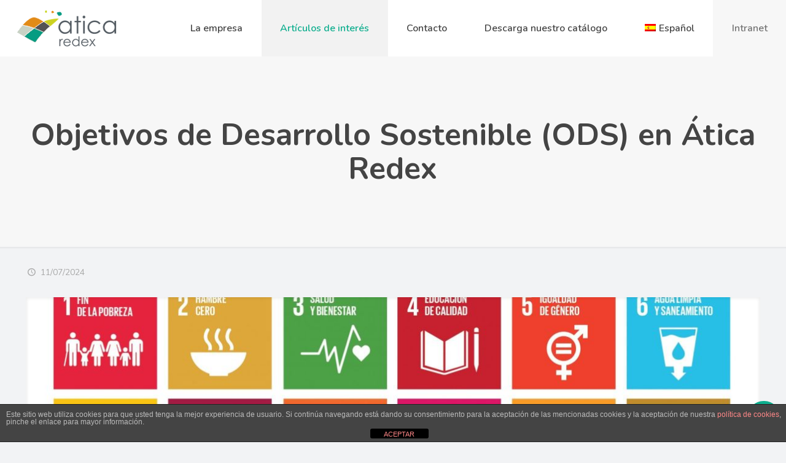

--- FILE ---
content_type: text/html; charset=UTF-8
request_url: https://aticaredex.com/objetivos-de-desarrollo-sostenible-ods-en-atica-redex/
body_size: 28772
content:
<!DOCTYPE html>
<html lang="es-ES" class="no-js" itemscope itemtype="https://schema.org/Article">

<head>

<meta charset="UTF-8" />
<meta name="description" content="Un club VIP para comprar mejor, saber más y ser más competitivos."/>
<meta name="keywords" content="Carretillas, contrapesadas, transpaletas, apiladores, transporte de materiales, manutención"/>
<meta property="og:image" content="https://aticaredex.com/wp-content/uploads/2018/01/LogoWebBig.png"/>
<meta property="og:url" content="https://aticaredex.com/objetivos-de-desarrollo-sostenible-ods-en-atica-redex/"/>
<meta property="og:type" content="article"/>
<meta property="og:title" content="Objetivos de Desarrollo Sostenible (ODS) en Ática Redex"/>
<meta property="og:description" content="AGENDA 2030 El 25 de septiembre de 2015, los líderes mundiales adaptaron un conjunto de objetivos globales para erradicar la pobreza, proteger el planeta y asegurar […]"/>
<!-- Global site tag (gtag.js) - Google Analytics -->
<script async src="https://www.googletagmanager.com/gtag/js?id=G-TSZ97RMVDM"></script>
<script>
  window.dataLayer = window.dataLayer || [];
  function gtag(){dataLayer.push(arguments);}
  gtag('js', new Date());

  gtag('config', 'G-TSZ97RMVDM');
</script><meta name='robots' content='index, follow, max-image-preview:large, max-snippet:-1, max-video-preview:-1' />
	<style>img:is([sizes="auto" i], [sizes^="auto," i]) { contain-intrinsic-size: 3000px 1500px }</style>
	
		<!-- Meta Tag Manager -->
		<meta name="facebook-domain-verification" content="ha4g6r2oczx8z33dd5pd5cwl2f59za" />
		<!-- / Meta Tag Manager -->
<meta name="format-detection" content="telephone=no">
<meta name="viewport" content="width=device-width, initial-scale=1, maximum-scale=1" />
<link rel="shortcut icon" href="https://aticaredex.com/wp-content/uploads/2018/01/favicon-32.png" type="image/x-icon" />
<link rel="apple-touch-icon" href="https://aticaredex.com/wp-content/uploads/2018/01/favicon-180.png" />

	<!-- This site is optimized with the Yoast SEO plugin v26.6 - https://yoast.com/wordpress/plugins/seo/ -->
	<title>Objetivos de Desarrollo Sostenible (ODS) en Ática Redex - Ática Redex S.L.</title>
	<meta name="description" content="Ática Redex y su compromiso con los Objetivos de Desarrollo Sostenible (ODS): pobreza, salud, educación, igualdad, energía, trabajo y más." />
	<link rel="canonical" href="https://aticaredex.com/objetivos-de-desarrollo-sostenible-ods-en-atica-redex/" />
	<meta property="og:locale" content="es_ES" />
	<meta property="og:type" content="article" />
	<meta property="og:title" content="Objetivos de Desarrollo Sostenible (ODS) en Ática Redex - Ática Redex S.L." />
	<meta property="og:description" content="Ática Redex y su compromiso con los Objetivos de Desarrollo Sostenible (ODS): pobreza, salud, educación, igualdad, energía, trabajo y más." />
	<meta property="og:url" content="https://aticaredex.com/objetivos-de-desarrollo-sostenible-ods-en-atica-redex/" />
	<meta property="og:site_name" content="Ática Redex S.L." />
	<meta property="article:published_time" content="2024-07-11T08:00:00+00:00" />
	<meta property="og:image" content="https://aticaredex.com/wp-content/uploads/2024/06/S-SDG-Poster_-Letter.jpeg" />
	<meta property="og:image:width" content="2048" />
	<meta property="og:image:height" content="1583" />
	<meta property="og:image:type" content="image/jpeg" />
	<meta name="author" content="Sergio Dominguez" />
	<meta name="twitter:card" content="summary_large_image" />
	<meta name="twitter:label1" content="Escrito por" />
	<meta name="twitter:data1" content="Sergio Dominguez" />
	<meta name="twitter:label2" content="Tiempo de lectura" />
	<meta name="twitter:data2" content="3 minutos" />
	<script type="application/ld+json" class="yoast-schema-graph">{"@context":"https://schema.org","@graph":[{"@type":"WebPage","@id":"https://aticaredex.com/objetivos-de-desarrollo-sostenible-ods-en-atica-redex/","url":"https://aticaredex.com/objetivos-de-desarrollo-sostenible-ods-en-atica-redex/","name":"Objetivos de Desarrollo Sostenible (ODS) en Ática Redex - Ática Redex S.L.","isPartOf":{"@id":"https://aticaredex.com/#website"},"primaryImageOfPage":{"@id":"https://aticaredex.com/objetivos-de-desarrollo-sostenible-ods-en-atica-redex/#primaryimage"},"image":{"@id":"https://aticaredex.com/objetivos-de-desarrollo-sostenible-ods-en-atica-redex/#primaryimage"},"thumbnailUrl":"https://aticaredex.com/wp-content/uploads/2024/06/S-SDG-Poster_-Letter.jpeg","datePublished":"2024-07-11T08:00:00+00:00","author":{"@id":"https://aticaredex.com/#/schema/person/2105c9d20f41243a001fdd0f90fa25a8"},"description":"Ática Redex y su compromiso con los Objetivos de Desarrollo Sostenible (ODS): pobreza, salud, educación, igualdad, energía, trabajo y más.","breadcrumb":{"@id":"https://aticaredex.com/objetivos-de-desarrollo-sostenible-ods-en-atica-redex/#breadcrumb"},"inLanguage":"es","potentialAction":[{"@type":"ReadAction","target":["https://aticaredex.com/objetivos-de-desarrollo-sostenible-ods-en-atica-redex/"]}]},{"@type":"ImageObject","inLanguage":"es","@id":"https://aticaredex.com/objetivos-de-desarrollo-sostenible-ods-en-atica-redex/#primaryimage","url":"https://aticaredex.com/wp-content/uploads/2024/06/S-SDG-Poster_-Letter.jpeg","contentUrl":"https://aticaredex.com/wp-content/uploads/2024/06/S-SDG-Poster_-Letter.jpeg","width":2048,"height":1583,"caption":"Objetivos de Desarrollo Sostenible"},{"@type":"BreadcrumbList","@id":"https://aticaredex.com/objetivos-de-desarrollo-sostenible-ods-en-atica-redex/#breadcrumb","itemListElement":[{"@type":"ListItem","position":1,"name":"Portada","item":"https://aticaredex.com/"},{"@type":"ListItem","position":2,"name":"Artículos de interés","item":"https://aticaredex.com/articulos-de-interes/"},{"@type":"ListItem","position":3,"name":"Objetivos de Desarrollo Sostenible (ODS) en Ática Redex"}]},{"@type":"WebSite","@id":"https://aticaredex.com/#website","url":"https://aticaredex.com/","name":"Ática Redex S.L.","description":"Central de compras y servicios para maquinaria industrial","potentialAction":[{"@type":"SearchAction","target":{"@type":"EntryPoint","urlTemplate":"https://aticaredex.com/?s={search_term_string}"},"query-input":{"@type":"PropertyValueSpecification","valueRequired":true,"valueName":"search_term_string"}}],"inLanguage":"es"},{"@type":"Person","@id":"https://aticaredex.com/#/schema/person/2105c9d20f41243a001fdd0f90fa25a8","name":"Sergio Dominguez","image":{"@type":"ImageObject","inLanguage":"es","@id":"https://aticaredex.com/#/schema/person/image/","url":"https://secure.gravatar.com/avatar/7225b8e0c79f9fc89bdc178ea3566e5106560f6a6a2ac9635d6bcee44851af6a?s=96&d=mm&r=g","contentUrl":"https://secure.gravatar.com/avatar/7225b8e0c79f9fc89bdc178ea3566e5106560f6a6a2ac9635d6bcee44851af6a?s=96&d=mm&r=g","caption":"Sergio Dominguez"},"sameAs":["http://atica"],"url":"https://aticaredex.com/author/marketing/"}]}</script>
	<!-- / Yoast SEO plugin. -->


<link rel='dns-prefetch' href='//fonts.googleapis.com' />
<link rel='dns-prefetch' href='//www.googletagmanager.com' />
<link rel="alternate" type="application/rss+xml" title="Ática Redex S.L. &raquo; Feed" href="https://aticaredex.com/feed/" />
<link rel="alternate" type="application/rss+xml" title="Ática Redex S.L. &raquo; Feed de los comentarios" href="https://aticaredex.com/comments/feed/" />
<link rel="alternate" type="application/rss+xml" title="Ática Redex S.L. &raquo; Comentario Objetivos de Desarrollo Sostenible (ODS) en Ática Redex del feed" href="https://aticaredex.com/objetivos-de-desarrollo-sostenible-ods-en-atica-redex/feed/" />
<script type="text/javascript">
/* <![CDATA[ */
window._wpemojiSettings = {"baseUrl":"https:\/\/s.w.org\/images\/core\/emoji\/16.0.1\/72x72\/","ext":".png","svgUrl":"https:\/\/s.w.org\/images\/core\/emoji\/16.0.1\/svg\/","svgExt":".svg","source":{"concatemoji":"https:\/\/aticaredex.com\/wp-includes\/js\/wp-emoji-release.min.js?ver=6.8.3"}};
/*! This file is auto-generated */
!function(s,n){var o,i,e;function c(e){try{var t={supportTests:e,timestamp:(new Date).valueOf()};sessionStorage.setItem(o,JSON.stringify(t))}catch(e){}}function p(e,t,n){e.clearRect(0,0,e.canvas.width,e.canvas.height),e.fillText(t,0,0);var t=new Uint32Array(e.getImageData(0,0,e.canvas.width,e.canvas.height).data),a=(e.clearRect(0,0,e.canvas.width,e.canvas.height),e.fillText(n,0,0),new Uint32Array(e.getImageData(0,0,e.canvas.width,e.canvas.height).data));return t.every(function(e,t){return e===a[t]})}function u(e,t){e.clearRect(0,0,e.canvas.width,e.canvas.height),e.fillText(t,0,0);for(var n=e.getImageData(16,16,1,1),a=0;a<n.data.length;a++)if(0!==n.data[a])return!1;return!0}function f(e,t,n,a){switch(t){case"flag":return n(e,"\ud83c\udff3\ufe0f\u200d\u26a7\ufe0f","\ud83c\udff3\ufe0f\u200b\u26a7\ufe0f")?!1:!n(e,"\ud83c\udde8\ud83c\uddf6","\ud83c\udde8\u200b\ud83c\uddf6")&&!n(e,"\ud83c\udff4\udb40\udc67\udb40\udc62\udb40\udc65\udb40\udc6e\udb40\udc67\udb40\udc7f","\ud83c\udff4\u200b\udb40\udc67\u200b\udb40\udc62\u200b\udb40\udc65\u200b\udb40\udc6e\u200b\udb40\udc67\u200b\udb40\udc7f");case"emoji":return!a(e,"\ud83e\udedf")}return!1}function g(e,t,n,a){var r="undefined"!=typeof WorkerGlobalScope&&self instanceof WorkerGlobalScope?new OffscreenCanvas(300,150):s.createElement("canvas"),o=r.getContext("2d",{willReadFrequently:!0}),i=(o.textBaseline="top",o.font="600 32px Arial",{});return e.forEach(function(e){i[e]=t(o,e,n,a)}),i}function t(e){var t=s.createElement("script");t.src=e,t.defer=!0,s.head.appendChild(t)}"undefined"!=typeof Promise&&(o="wpEmojiSettingsSupports",i=["flag","emoji"],n.supports={everything:!0,everythingExceptFlag:!0},e=new Promise(function(e){s.addEventListener("DOMContentLoaded",e,{once:!0})}),new Promise(function(t){var n=function(){try{var e=JSON.parse(sessionStorage.getItem(o));if("object"==typeof e&&"number"==typeof e.timestamp&&(new Date).valueOf()<e.timestamp+604800&&"object"==typeof e.supportTests)return e.supportTests}catch(e){}return null}();if(!n){if("undefined"!=typeof Worker&&"undefined"!=typeof OffscreenCanvas&&"undefined"!=typeof URL&&URL.createObjectURL&&"undefined"!=typeof Blob)try{var e="postMessage("+g.toString()+"("+[JSON.stringify(i),f.toString(),p.toString(),u.toString()].join(",")+"));",a=new Blob([e],{type:"text/javascript"}),r=new Worker(URL.createObjectURL(a),{name:"wpTestEmojiSupports"});return void(r.onmessage=function(e){c(n=e.data),r.terminate(),t(n)})}catch(e){}c(n=g(i,f,p,u))}t(n)}).then(function(e){for(var t in e)n.supports[t]=e[t],n.supports.everything=n.supports.everything&&n.supports[t],"flag"!==t&&(n.supports.everythingExceptFlag=n.supports.everythingExceptFlag&&n.supports[t]);n.supports.everythingExceptFlag=n.supports.everythingExceptFlag&&!n.supports.flag,n.DOMReady=!1,n.readyCallback=function(){n.DOMReady=!0}}).then(function(){return e}).then(function(){var e;n.supports.everything||(n.readyCallback(),(e=n.source||{}).concatemoji?t(e.concatemoji):e.wpemoji&&e.twemoji&&(t(e.twemoji),t(e.wpemoji)))}))}((window,document),window._wpemojiSettings);
/* ]]> */
</script>
<style id='wp-emoji-styles-inline-css' type='text/css'>

	img.wp-smiley, img.emoji {
		display: inline !important;
		border: none !important;
		box-shadow: none !important;
		height: 1em !important;
		width: 1em !important;
		margin: 0 0.07em !important;
		vertical-align: -0.1em !important;
		background: none !important;
		padding: 0 !important;
	}
</style>
<link rel='stylesheet' id='wp-block-library-css' href='https://aticaredex.com/wp-includes/css/dist/block-library/style.min.css?ver=6.8.3' type='text/css' media='all' />
<style id='classic-theme-styles-inline-css' type='text/css'>
/*! This file is auto-generated */
.wp-block-button__link{color:#fff;background-color:#32373c;border-radius:9999px;box-shadow:none;text-decoration:none;padding:calc(.667em + 2px) calc(1.333em + 2px);font-size:1.125em}.wp-block-file__button{background:#32373c;color:#fff;text-decoration:none}
</style>
<style id='pdfemb-pdf-embedder-viewer-style-inline-css' type='text/css'>
.wp-block-pdfemb-pdf-embedder-viewer{max-width:none}

</style>
<style id='global-styles-inline-css' type='text/css'>
:root{--wp--preset--aspect-ratio--square: 1;--wp--preset--aspect-ratio--4-3: 4/3;--wp--preset--aspect-ratio--3-4: 3/4;--wp--preset--aspect-ratio--3-2: 3/2;--wp--preset--aspect-ratio--2-3: 2/3;--wp--preset--aspect-ratio--16-9: 16/9;--wp--preset--aspect-ratio--9-16: 9/16;--wp--preset--color--black: #000000;--wp--preset--color--cyan-bluish-gray: #abb8c3;--wp--preset--color--white: #ffffff;--wp--preset--color--pale-pink: #f78da7;--wp--preset--color--vivid-red: #cf2e2e;--wp--preset--color--luminous-vivid-orange: #ff6900;--wp--preset--color--luminous-vivid-amber: #fcb900;--wp--preset--color--light-green-cyan: #7bdcb5;--wp--preset--color--vivid-green-cyan: #00d084;--wp--preset--color--pale-cyan-blue: #8ed1fc;--wp--preset--color--vivid-cyan-blue: #0693e3;--wp--preset--color--vivid-purple: #9b51e0;--wp--preset--gradient--vivid-cyan-blue-to-vivid-purple: linear-gradient(135deg,rgba(6,147,227,1) 0%,rgb(155,81,224) 100%);--wp--preset--gradient--light-green-cyan-to-vivid-green-cyan: linear-gradient(135deg,rgb(122,220,180) 0%,rgb(0,208,130) 100%);--wp--preset--gradient--luminous-vivid-amber-to-luminous-vivid-orange: linear-gradient(135deg,rgba(252,185,0,1) 0%,rgba(255,105,0,1) 100%);--wp--preset--gradient--luminous-vivid-orange-to-vivid-red: linear-gradient(135deg,rgba(255,105,0,1) 0%,rgb(207,46,46) 100%);--wp--preset--gradient--very-light-gray-to-cyan-bluish-gray: linear-gradient(135deg,rgb(238,238,238) 0%,rgb(169,184,195) 100%);--wp--preset--gradient--cool-to-warm-spectrum: linear-gradient(135deg,rgb(74,234,220) 0%,rgb(151,120,209) 20%,rgb(207,42,186) 40%,rgb(238,44,130) 60%,rgb(251,105,98) 80%,rgb(254,248,76) 100%);--wp--preset--gradient--blush-light-purple: linear-gradient(135deg,rgb(255,206,236) 0%,rgb(152,150,240) 100%);--wp--preset--gradient--blush-bordeaux: linear-gradient(135deg,rgb(254,205,165) 0%,rgb(254,45,45) 50%,rgb(107,0,62) 100%);--wp--preset--gradient--luminous-dusk: linear-gradient(135deg,rgb(255,203,112) 0%,rgb(199,81,192) 50%,rgb(65,88,208) 100%);--wp--preset--gradient--pale-ocean: linear-gradient(135deg,rgb(255,245,203) 0%,rgb(182,227,212) 50%,rgb(51,167,181) 100%);--wp--preset--gradient--electric-grass: linear-gradient(135deg,rgb(202,248,128) 0%,rgb(113,206,126) 100%);--wp--preset--gradient--midnight: linear-gradient(135deg,rgb(2,3,129) 0%,rgb(40,116,252) 100%);--wp--preset--font-size--small: 13px;--wp--preset--font-size--medium: 20px;--wp--preset--font-size--large: 36px;--wp--preset--font-size--x-large: 42px;--wp--preset--spacing--20: 0.44rem;--wp--preset--spacing--30: 0.67rem;--wp--preset--spacing--40: 1rem;--wp--preset--spacing--50: 1.5rem;--wp--preset--spacing--60: 2.25rem;--wp--preset--spacing--70: 3.38rem;--wp--preset--spacing--80: 5.06rem;--wp--preset--shadow--natural: 6px 6px 9px rgba(0, 0, 0, 0.2);--wp--preset--shadow--deep: 12px 12px 50px rgba(0, 0, 0, 0.4);--wp--preset--shadow--sharp: 6px 6px 0px rgba(0, 0, 0, 0.2);--wp--preset--shadow--outlined: 6px 6px 0px -3px rgba(255, 255, 255, 1), 6px 6px rgba(0, 0, 0, 1);--wp--preset--shadow--crisp: 6px 6px 0px rgba(0, 0, 0, 1);}:where(.is-layout-flex){gap: 0.5em;}:where(.is-layout-grid){gap: 0.5em;}body .is-layout-flex{display: flex;}.is-layout-flex{flex-wrap: wrap;align-items: center;}.is-layout-flex > :is(*, div){margin: 0;}body .is-layout-grid{display: grid;}.is-layout-grid > :is(*, div){margin: 0;}:where(.wp-block-columns.is-layout-flex){gap: 2em;}:where(.wp-block-columns.is-layout-grid){gap: 2em;}:where(.wp-block-post-template.is-layout-flex){gap: 1.25em;}:where(.wp-block-post-template.is-layout-grid){gap: 1.25em;}.has-black-color{color: var(--wp--preset--color--black) !important;}.has-cyan-bluish-gray-color{color: var(--wp--preset--color--cyan-bluish-gray) !important;}.has-white-color{color: var(--wp--preset--color--white) !important;}.has-pale-pink-color{color: var(--wp--preset--color--pale-pink) !important;}.has-vivid-red-color{color: var(--wp--preset--color--vivid-red) !important;}.has-luminous-vivid-orange-color{color: var(--wp--preset--color--luminous-vivid-orange) !important;}.has-luminous-vivid-amber-color{color: var(--wp--preset--color--luminous-vivid-amber) !important;}.has-light-green-cyan-color{color: var(--wp--preset--color--light-green-cyan) !important;}.has-vivid-green-cyan-color{color: var(--wp--preset--color--vivid-green-cyan) !important;}.has-pale-cyan-blue-color{color: var(--wp--preset--color--pale-cyan-blue) !important;}.has-vivid-cyan-blue-color{color: var(--wp--preset--color--vivid-cyan-blue) !important;}.has-vivid-purple-color{color: var(--wp--preset--color--vivid-purple) !important;}.has-black-background-color{background-color: var(--wp--preset--color--black) !important;}.has-cyan-bluish-gray-background-color{background-color: var(--wp--preset--color--cyan-bluish-gray) !important;}.has-white-background-color{background-color: var(--wp--preset--color--white) !important;}.has-pale-pink-background-color{background-color: var(--wp--preset--color--pale-pink) !important;}.has-vivid-red-background-color{background-color: var(--wp--preset--color--vivid-red) !important;}.has-luminous-vivid-orange-background-color{background-color: var(--wp--preset--color--luminous-vivid-orange) !important;}.has-luminous-vivid-amber-background-color{background-color: var(--wp--preset--color--luminous-vivid-amber) !important;}.has-light-green-cyan-background-color{background-color: var(--wp--preset--color--light-green-cyan) !important;}.has-vivid-green-cyan-background-color{background-color: var(--wp--preset--color--vivid-green-cyan) !important;}.has-pale-cyan-blue-background-color{background-color: var(--wp--preset--color--pale-cyan-blue) !important;}.has-vivid-cyan-blue-background-color{background-color: var(--wp--preset--color--vivid-cyan-blue) !important;}.has-vivid-purple-background-color{background-color: var(--wp--preset--color--vivid-purple) !important;}.has-black-border-color{border-color: var(--wp--preset--color--black) !important;}.has-cyan-bluish-gray-border-color{border-color: var(--wp--preset--color--cyan-bluish-gray) !important;}.has-white-border-color{border-color: var(--wp--preset--color--white) !important;}.has-pale-pink-border-color{border-color: var(--wp--preset--color--pale-pink) !important;}.has-vivid-red-border-color{border-color: var(--wp--preset--color--vivid-red) !important;}.has-luminous-vivid-orange-border-color{border-color: var(--wp--preset--color--luminous-vivid-orange) !important;}.has-luminous-vivid-amber-border-color{border-color: var(--wp--preset--color--luminous-vivid-amber) !important;}.has-light-green-cyan-border-color{border-color: var(--wp--preset--color--light-green-cyan) !important;}.has-vivid-green-cyan-border-color{border-color: var(--wp--preset--color--vivid-green-cyan) !important;}.has-pale-cyan-blue-border-color{border-color: var(--wp--preset--color--pale-cyan-blue) !important;}.has-vivid-cyan-blue-border-color{border-color: var(--wp--preset--color--vivid-cyan-blue) !important;}.has-vivid-purple-border-color{border-color: var(--wp--preset--color--vivid-purple) !important;}.has-vivid-cyan-blue-to-vivid-purple-gradient-background{background: var(--wp--preset--gradient--vivid-cyan-blue-to-vivid-purple) !important;}.has-light-green-cyan-to-vivid-green-cyan-gradient-background{background: var(--wp--preset--gradient--light-green-cyan-to-vivid-green-cyan) !important;}.has-luminous-vivid-amber-to-luminous-vivid-orange-gradient-background{background: var(--wp--preset--gradient--luminous-vivid-amber-to-luminous-vivid-orange) !important;}.has-luminous-vivid-orange-to-vivid-red-gradient-background{background: var(--wp--preset--gradient--luminous-vivid-orange-to-vivid-red) !important;}.has-very-light-gray-to-cyan-bluish-gray-gradient-background{background: var(--wp--preset--gradient--very-light-gray-to-cyan-bluish-gray) !important;}.has-cool-to-warm-spectrum-gradient-background{background: var(--wp--preset--gradient--cool-to-warm-spectrum) !important;}.has-blush-light-purple-gradient-background{background: var(--wp--preset--gradient--blush-light-purple) !important;}.has-blush-bordeaux-gradient-background{background: var(--wp--preset--gradient--blush-bordeaux) !important;}.has-luminous-dusk-gradient-background{background: var(--wp--preset--gradient--luminous-dusk) !important;}.has-pale-ocean-gradient-background{background: var(--wp--preset--gradient--pale-ocean) !important;}.has-electric-grass-gradient-background{background: var(--wp--preset--gradient--electric-grass) !important;}.has-midnight-gradient-background{background: var(--wp--preset--gradient--midnight) !important;}.has-small-font-size{font-size: var(--wp--preset--font-size--small) !important;}.has-medium-font-size{font-size: var(--wp--preset--font-size--medium) !important;}.has-large-font-size{font-size: var(--wp--preset--font-size--large) !important;}.has-x-large-font-size{font-size: var(--wp--preset--font-size--x-large) !important;}
:where(.wp-block-post-template.is-layout-flex){gap: 1.25em;}:where(.wp-block-post-template.is-layout-grid){gap: 1.25em;}
:where(.wp-block-columns.is-layout-flex){gap: 2em;}:where(.wp-block-columns.is-layout-grid){gap: 2em;}
:root :where(.wp-block-pullquote){font-size: 1.5em;line-height: 1.6;}
</style>
<link rel='stylesheet' id='front-estilos-css' href='https://aticaredex.com/wp-content/plugins/asesor-cookies-para-la-ley-en-espana/html/front/estilos.css?ver=6.8.3' type='text/css' media='all' />
<link rel='stylesheet' id='contact-form-7-css' href='https://aticaredex.com/wp-content/plugins/contact-form-7/includes/css/styles.css?ver=6.1.4' type='text/css' media='all' />
<link rel='stylesheet' id='wpml-menu-item-0-css' href='https://aticaredex.com/wp-content/plugins/sitepress-multilingual-cms/templates/language-switchers/menu-item/style.min.css?ver=1' type='text/css' media='all' />
<style id='wpml-menu-item-0-inline-css' type='text/css'>
.wpml-ls-display{display:inline!important;}
</style>
<link rel='stylesheet' id='style-css' href='https://aticaredex.com/wp-content/themes/betheme/style.css?ver=21.9.3' type='text/css' media='all' />
<link rel='stylesheet' id='mfn-base-css' href='https://aticaredex.com/wp-content/themes/betheme/css/base.css?ver=21.9.3' type='text/css' media='all' />
<link rel='stylesheet' id='mfn-layout-css' href='https://aticaredex.com/wp-content/themes/betheme/css/layout.css?ver=21.9.3' type='text/css' media='all' />
<link rel='stylesheet' id='mfn-shortcodes-css' href='https://aticaredex.com/wp-content/themes/betheme/css/shortcodes.css?ver=21.9.3' type='text/css' media='all' />
<link rel='stylesheet' id='mfn-animations-css' href='https://aticaredex.com/wp-content/themes/betheme/assets/animations/animations.min.css?ver=21.9.3' type='text/css' media='all' />
<link rel='stylesheet' id='mfn-jquery-ui-css' href='https://aticaredex.com/wp-content/themes/betheme/assets/ui/jquery.ui.all.css?ver=21.9.3' type='text/css' media='all' />
<link rel='stylesheet' id='mfn-jplayer-css' href='https://aticaredex.com/wp-content/themes/betheme/assets/jplayer/css/jplayer.blue.monday.css?ver=21.9.3' type='text/css' media='all' />
<link rel='stylesheet' id='mfn-responsive-css' href='https://aticaredex.com/wp-content/themes/betheme/css/responsive.css?ver=21.9.3' type='text/css' media='all' />
<link rel='stylesheet' id='mfn-fonts-css' href='https://fonts.googleapis.com/css?family=Nunito%3A1%2C300%2C400%2C400italic%2C600%2C700%2C700italic&#038;display=swap&#038;ver=6.8.3' type='text/css' media='all' />
<style id='mfn-dynamic-inline-css' type='text/css'>
html{background-color: #f2f3f5;}#Wrapper,#Content{background-color: #f2f3f5;}body:not(.template-slider) #Header{min-height: 0px;}body.header-below:not(.template-slider) #Header{padding-top: 0px;}#Subheader {padding: 100px 0;}#Footer .widgets_wrapper {padding: 60px 0;}body, button, span.date_label, .timeline_items li h3 span, input[type="submit"], input[type="reset"], input[type="button"],input[type="text"], input[type="password"], input[type="tel"], input[type="email"], textarea, select, .offer_li .title h3 {font-family: "Nunito", Helvetica, Arial, sans-serif;}#menu > ul > li > a, a.action_button, #overlay-menu ul li a {font-family: "Nunito", Helvetica, Arial, sans-serif;}#Subheader .title {font-family: "Nunito", Helvetica, Arial, sans-serif;}h1, h2, h3, h4, .text-logo #logo {font-family: "Nunito", Helvetica, Arial, sans-serif;}h5, h6 {font-family: "Nunito", Helvetica, Arial, sans-serif;}blockquote {font-family: "Nunito", Helvetica, Arial, sans-serif;}.chart_box .chart .num, .counter .desc_wrapper .number-wrapper, .how_it_works .image .number,.pricing-box .plan-header .price, .quick_fact .number-wrapper, .woocommerce .product div.entry-summary .price {font-family: "Nunito", Helvetica, Arial, sans-serif;}body {font-size: 14px;line-height: 24px;font-weight: 400;letter-spacing: 0px;}.big {font-size: 16px;line-height: 28px;font-weight: 400;letter-spacing: 0px;}#menu > ul > li > a, a.action_button, #overlay-menu ul li a{font-size: 16px;font-weight: 600;letter-spacing: 0px;}#overlay-menu ul li a{line-height: 24px;}#Subheader .title {font-size: 50px;line-height: 55px;font-weight: 700;letter-spacing: 0px;}h1, .text-logo #logo {font-size: 50px;line-height: 55px;font-weight: 700;letter-spacing: 0px;}h2 {font-size: 40px;line-height: 50px;font-weight: 700;letter-spacing: 0px;}h3 {font-size: 32px;line-height: 38px;font-weight: 700;letter-spacing: 0px;}h4 {font-size: 22px;line-height: 26px;font-weight: 700;letter-spacing: 0px;}h5 {font-size: 18px;line-height: 26px;font-weight: 400;letter-spacing: 0px;}h6 {font-size: 14px;line-height: 24px;font-weight: 400;letter-spacing: 0px;}#Intro .intro-title {font-size: 70px;line-height: 70px;font-weight: 400;letter-spacing: 0px;}@media only screen and (min-width: 768px) and (max-width: 959px){body {font-size: 13px;line-height: 20px;letter-spacing: 0px;}.big {font-size: 14px;line-height: 24px;letter-spacing: 0px;}#menu > ul > li > a, a.action_button, #overlay-menu ul li a {font-size: 14px;letter-spacing: 0px;}#overlay-menu ul li a{line-height: 21px;letter-spacing: 0px;}#Subheader .title {font-size: 43px;line-height: 47px;letter-spacing: 0px;}h1, .text-logo #logo {font-size: 43px;line-height: 47px;letter-spacing: 0px;}h2 {font-size: 34px;line-height: 43px;letter-spacing: 0px;}h3 {font-size: 27px;line-height: 32px;letter-spacing: 0px;}h4 {font-size: 19px;line-height: 22px;letter-spacing: 0px;}h5 {font-size: 15px;line-height: 22px;letter-spacing: 0px;}h6 {font-size: 13px;line-height: 20px;letter-spacing: 0px;}#Intro .intro-title {font-size: 60px;line-height: 60px;letter-spacing: 0px;}blockquote { font-size: 15px;}.chart_box .chart .num { font-size: 45px; line-height: 45px; }.counter .desc_wrapper .number-wrapper { font-size: 45px; line-height: 45px;}.counter .desc_wrapper .title { font-size: 14px; line-height: 18px;}.faq .question .title { font-size: 14px; }.fancy_heading .title { font-size: 38px; line-height: 38px; }.offer .offer_li .desc_wrapper .title h3 { font-size: 32px; line-height: 32px; }.offer_thumb_ul li.offer_thumb_li .desc_wrapper .title h3 {font-size: 32px; line-height: 32px; }.pricing-box .plan-header h2 { font-size: 27px; line-height: 27px; }.pricing-box .plan-header .price > span { font-size: 40px; line-height: 40px; }.pricing-box .plan-header .price sup.currency { font-size: 18px; line-height: 18px; }.pricing-box .plan-header .price sup.period { font-size: 14px; line-height: 14px;}.quick_fact .number { font-size: 80px; line-height: 80px;}.trailer_box .desc h2 { font-size: 27px; line-height: 27px; }.widget > h3 { font-size: 17px; line-height: 20px; }}@media only screen and (min-width: 480px) and (max-width: 767px){body {font-size: 13px;line-height: 19px;letter-spacing: 0px;}.big {font-size: 13px;line-height: 21px;letter-spacing: 0px;}#menu > ul > li > a, a.action_button, #overlay-menu ul li a {font-size: 13px;letter-spacing: 0px;}#overlay-menu ul li a{line-height: 19.5px;letter-spacing: 0px;}#Subheader .title {font-size: 38px;line-height: 41px;letter-spacing: 0px;}h1, .text-logo #logo {font-size: 38px;line-height: 41px;letter-spacing: 0px;}h2 {font-size: 30px;line-height: 38px;letter-spacing: 0px;}h3 {font-size: 24px;line-height: 29px;letter-spacing: 0px;}h4 {font-size: 17px;line-height: 20px;letter-spacing: 0px;}h5 {font-size: 14px;line-height: 20px;letter-spacing: 0px;}h6 {font-size: 13px;line-height: 19px;letter-spacing: 0px;}#Intro .intro-title {font-size: 53px;line-height: 53px;letter-spacing: 0px;}blockquote { font-size: 14px;}.chart_box .chart .num { font-size: 40px; line-height: 40px; }.counter .desc_wrapper .number-wrapper { font-size: 40px; line-height: 40px;}.counter .desc_wrapper .title { font-size: 13px; line-height: 16px;}.faq .question .title { font-size: 13px; }.fancy_heading .title { font-size: 34px; line-height: 34px; }.offer .offer_li .desc_wrapper .title h3 { font-size: 28px; line-height: 28px; }.offer_thumb_ul li.offer_thumb_li .desc_wrapper .title h3 {font-size: 28px; line-height: 28px; }.pricing-box .plan-header h2 { font-size: 24px; line-height: 24px; }.pricing-box .plan-header .price > span { font-size: 34px; line-height: 34px; }.pricing-box .plan-header .price sup.currency { font-size: 16px; line-height: 16px; }.pricing-box .plan-header .price sup.period { font-size: 13px; line-height: 13px;}.quick_fact .number { font-size: 70px; line-height: 70px;}.trailer_box .desc h2 { font-size: 24px; line-height: 24px; }.widget > h3 { font-size: 16px; line-height: 19px; }}@media only screen and (max-width: 479px){body {font-size: 13px;line-height: 19px;letter-spacing: 0px;}.big {font-size: 13px;line-height: 19px;letter-spacing: 0px;}#menu > ul > li > a, a.action_button, #overlay-menu ul li a {font-size: 13px;letter-spacing: 0px;}#overlay-menu ul li a{line-height: 19.5px;letter-spacing: 0px;}#Subheader .title {font-size: 30px;line-height: 33px;letter-spacing: 0px;}h1, .text-logo #logo {font-size: 30px;line-height: 33px;letter-spacing: 0px;}h2 {font-size: 24px;line-height: 30px;letter-spacing: 0px;}h3 {font-size: 19px;line-height: 23px;letter-spacing: 0px;}h4 {font-size: 13px;line-height: 19px;letter-spacing: 0px;}h5 {font-size: 13px;line-height: 19px;letter-spacing: 0px;}h6 {font-size: 13px;line-height: 19px;letter-spacing: 0px;}#Intro .intro-title {font-size: 42px;line-height: 42px;letter-spacing: 0px;}blockquote { font-size: 13px;}.chart_box .chart .num { font-size: 35px; line-height: 35px; }.counter .desc_wrapper .number-wrapper { font-size: 35px; line-height: 35px;}.counter .desc_wrapper .title { font-size: 13px; line-height: 26px;}.faq .question .title { font-size: 13px; }.fancy_heading .title { font-size: 30px; line-height: 30px; }.offer .offer_li .desc_wrapper .title h3 { font-size: 26px; line-height: 26px; }.offer_thumb_ul li.offer_thumb_li .desc_wrapper .title h3 {font-size: 26px; line-height: 26px; }.pricing-box .plan-header h2 { font-size: 21px; line-height: 21px; }.pricing-box .plan-header .price > span { font-size: 32px; line-height: 32px; }.pricing-box .plan-header .price sup.currency { font-size: 14px; line-height: 14px; }.pricing-box .plan-header .price sup.period { font-size: 13px; line-height: 13px;}.quick_fact .number { font-size: 60px; line-height: 60px;}.trailer_box .desc h2 { font-size: 21px; line-height: 21px; }.widget > h3 { font-size: 15px; line-height: 18px; }}.with_aside .sidebar.columns {width: 23%;}.with_aside .sections_group {width: 77%;}.aside_both .sidebar.columns {width: 18%;}.aside_both .sidebar.sidebar-1{margin-left: -82%;}.aside_both .sections_group {width: 64%;margin-left: 18%;}@media only screen and (min-width:1240px){#Wrapper, .with_aside .content_wrapper {max-width: 1240px;}.section_wrapper, .container {max-width: 1220px;}.layout-boxed.header-boxed #Top_bar.is-sticky{max-width: 1240px;}}@media only screen and (max-width: 767px){.section_wrapper,.container,.four.columns .widget-area { max-width: 700px !important; }}.button-default .button, .button-flat .button, .button-round .button {background-color: #dcdde0;color: #060a13;}.button-stroke .button {border-color: #dcdde0;color: #060a13;}.button-stroke .button:hover{background-color: #dcdde0;color: #fff;}.button-default .button_theme, .button-default button,.button-default input[type="button"], .button-default input[type="reset"], .button-default input[type="submit"],.button-flat .button_theme, .button-flat button,.button-flat input[type="button"], .button-flat input[type="reset"], .button-flat input[type="submit"],.button-round .button_theme, .button-round button,.button-round input[type="button"], .button-round input[type="reset"], .button-round input[type="submit"],.woocommerce #respond input#submit,.woocommerce a.button:not(.default),.woocommerce button.button,.woocommerce input.button,.woocommerce #respond input#submit:hover, .woocommerce a.button:hover, .woocommerce button.button:hover, .woocommerce input.button:hover{color: #ffffff;}.button-stroke .button_theme:hover,.button-stroke button:hover, .button-stroke input[type="submit"]:hover, .button-stroke input[type="reset"]:hover, .button-stroke input[type="button"]:hover,.button-stroke .woocommerce #respond input#submit:hover,.button-stroke .woocommerce a.button:not(.default):hover,.button-stroke .woocommerce button.button:hover,.button-stroke.woocommerce input.button:hover {color: #ffffff !important;}.button-stroke .button_theme:hover .button_icon i{color: #ffffff !important;}.button-default .single_add_to_cart_button, .button-flat .single_add_to_cart_button, .button-round .single_add_to_cart_button,.button-default .woocommerce .button:disabled, .button-flat .woocommerce .button:disabled, .button-round .woocommerce .button:disabled,.button-default .woocommerce .button.alt .button-flat .woocommerce .button.alt, .button-round .woocommerce .button.alt,.button-default a.remove, .button-flat a.remove, .button-round a.remove{color: #ffffff!important;}.action_button, .action_button:hover{background-color: #f7f7f7;color: #747474;}.button-stroke a.action_button{border-color: #f7f7f7;}.button-stroke a.action_button:hover{background-color: #f7f7f7!important;}.footer_button{color: #65666C!important;background-color:transparent;box-shadow:none!important;}.footer_button:after{display:none!important;}.button-custom .button,.button-custom .action_button,.button-custom .footer_button,.button-custom button,.button-custom input[type="button"],.button-custom input[type="reset"],.button-custom input[type="submit"],.button-custom .woocommerce #respond input#submit,.button-custom .woocommerce a.button,.button-custom .woocommerce button.button,.button-custom .woocommerce input.button{font-family: Arial;font-size: 14px;line-height: 14px;font-weight: 400;letter-spacing: 0px;padding: 12px 20px 12px 20px;border-width: 0px;border-radius: 0px;}.button-custom .button{color: #626262;background-color: #dbdddf;border-color: transparent;}.button-custom .button:hover{color: #626262;background-color: #d3d3d3;border-color: transparent;}.button-custom .button_theme,.button-custom button,.button-custom input[type="button"],.button-custom input[type="reset"],.button-custom input[type="submit"],.button-custom .woocommerce #respond input#submit,.button-custom .woocommerce a.button:not(.default),.button-custom .woocommerce button.button,.button-custom .woocommerce input.button{color: #ffffff;background-color: #0095eb;border-color: transparent;}.button-custom .button_theme:hover,.button-custom button:hover,.button-custom input[type="button"]:hover,.button-custom input[type="reset"]:hover,.button-custom input[type="submit"]:hover,.button-custom .woocommerce #respond input#submit:hover,.button-custom .woocommerce a.button:not(.default):hover,.button-custom .woocommerce button.button:hover,.button-custom .woocommerce input.button:hover{color: #ffffff;background-color: #007cc3;border-color: transparent;}.button-custom .action_button{color: #626262;background-color: #dbdddf;border-color: transparent;}.button-custom .action_button:hover{color: #626262;background-color: #d3d3d3;border-color: transparent;}.button-custom .single_add_to_cart_button,.button-custom .woocommerce .button:disabled,.button-custom .woocommerce .button.alt,.button-custom a.remove{line-height: 14px!important;padding: 12px 20px 12px 20px!important;color: #ffffff!important;background-color: #0095eb!important;}.button-custom .single_add_to_cart_button:hover,.button-custom .woocommerce .button:disabled:hover,.button-custom .woocommerce .button.alt:hover,.button-custom a.remove:hover{color: #ffffff!important;background-color: #007cc3!important;}#Top_bar #logo,.header-fixed #Top_bar #logo,.header-plain #Top_bar #logo,.header-transparent #Top_bar #logo {height: 72px;line-height: 72px;padding: 10px 0;}.logo-overflow #Top_bar:not(.is-sticky) .logo {height: 92px;}#Top_bar .menu > li > a {padding: 16px 0;}.menu-highlight:not(.header-creative) #Top_bar .menu > li > a {margin: 21px 0;}.header-plain:not(.menu-highlight) #Top_bar .menu > li > a span:not(.description) {line-height: 92px;}.header-fixed #Top_bar .menu > li > a {padding: 31px 0;}#Top_bar .top_bar_right,.header-plain #Top_bar .top_bar_right {height: 92px;}#Top_bar .top_bar_right_wrapper {top: 26px;}.header-plain #Top_bar a#header_cart,.header-plain #Top_bar a#search_button,.header-plain #Top_bar .wpml-languages {line-height: 92px;}.header-plain #Top_bar a.action_button {line-height: 92px!important;}@media only screen and (max-width: 767px){#Top_bar a.responsive-menu-toggle {top: 46px;}.mobile-header-mini #Top_bar #logo{height:50px!important;line-height:50px!important;margin:5px 0;}}.twentytwenty-before-label::before{content:"Before"}.twentytwenty-after-label::before{content:"After"}#Side_slide{right:-250px;width:250px;}#Side_slide.left{left:-250px;}.blog-teaser li .desc-wrapper .desc{background-position-y:-1px;}@media only screen and ( max-width: 767px ){body:not(.template-slider) #Header{min-height: ;}#Subheader{padding: 80px 0;}}@media only screen and (min-width: 1240px){body:not(.header-simple) #Top_bar #menu{display:block!important}.tr-menu #Top_bar #menu{background:none!important}#Top_bar .menu > li > ul.mfn-megamenu{width:984px}#Top_bar .menu > li > ul.mfn-megamenu > li{float:left}#Top_bar .menu > li > ul.mfn-megamenu > li.mfn-megamenu-cols-1{width:100%}#Top_bar .menu > li > ul.mfn-megamenu > li.mfn-megamenu-cols-2{width:50%}#Top_bar .menu > li > ul.mfn-megamenu > li.mfn-megamenu-cols-3{width:33.33%}#Top_bar .menu > li > ul.mfn-megamenu > li.mfn-megamenu-cols-4{width:25%}#Top_bar .menu > li > ul.mfn-megamenu > li.mfn-megamenu-cols-5{width:20%}#Top_bar .menu > li > ul.mfn-megamenu > li.mfn-megamenu-cols-6{width:16.66%}#Top_bar .menu > li > ul.mfn-megamenu > li > ul{display:block!important;position:inherit;left:auto;top:auto;border-width:0 1px 0 0}#Top_bar .menu > li > ul.mfn-megamenu > li:last-child > ul{border:0}#Top_bar .menu > li > ul.mfn-megamenu > li > ul li{width:auto}#Top_bar .menu > li > ul.mfn-megamenu a.mfn-megamenu-title{text-transform:uppercase;font-weight:400;background:none}#Top_bar .menu > li > ul.mfn-megamenu a .menu-arrow{display:none}.menuo-right #Top_bar .menu > li > ul.mfn-megamenu{left:auto;right:0}.menuo-right #Top_bar .menu > li > ul.mfn-megamenu-bg{box-sizing:border-box}#Top_bar .menu > li > ul.mfn-megamenu-bg{padding:20px 166px 20px 20px;background-repeat:no-repeat;background-position:right bottom}.rtl #Top_bar .menu > li > ul.mfn-megamenu-bg{padding-left:166px;padding-right:20px;background-position:left bottom}#Top_bar .menu > li > ul.mfn-megamenu-bg > li{background:none}#Top_bar .menu > li > ul.mfn-megamenu-bg > li a{border:none}#Top_bar .menu > li > ul.mfn-megamenu-bg > li > ul{background:none!important;-webkit-box-shadow:0 0 0 0;-moz-box-shadow:0 0 0 0;box-shadow:0 0 0 0}.mm-vertical #Top_bar .container{position:relative;}.mm-vertical #Top_bar .top_bar_left{position:static;}.mm-vertical #Top_bar .menu > li ul{box-shadow:0 0 0 0 transparent!important;background-image:none;}.mm-vertical #Top_bar .menu > li > ul.mfn-megamenu{width:98%!important;margin:0 1%;padding:20px 0;}.mm-vertical.header-plain #Top_bar .menu > li > ul.mfn-megamenu{width:100%!important;margin:0;}.mm-vertical #Top_bar .menu > li > ul.mfn-megamenu > li{display:table-cell;float:none!important;width:10%;padding:0 15px;border-right:1px solid rgba(0, 0, 0, 0.05);}.mm-vertical #Top_bar .menu > li > ul.mfn-megamenu > li:last-child{border-right-width:0}.mm-vertical #Top_bar .menu > li > ul.mfn-megamenu > li.hide-border{border-right-width:0}.mm-vertical #Top_bar .menu > li > ul.mfn-megamenu > li a{border-bottom-width:0;padding:9px 15px;line-height:120%;}.mm-vertical #Top_bar .menu > li > ul.mfn-megamenu a.mfn-megamenu-title{font-weight:700;}.rtl .mm-vertical #Top_bar .menu > li > ul.mfn-megamenu > li:first-child{border-right-width:0}.rtl .mm-vertical #Top_bar .menu > li > ul.mfn-megamenu > li:last-child{border-right-width:1px}.header-plain:not(.menuo-right) #Header .top_bar_left{width:auto!important}.header-stack.header-center #Top_bar #menu{display:inline-block!important}.header-simple #Top_bar #menu{display:none;height:auto;width:300px;bottom:auto;top:100%;right:1px;position:absolute;margin:0}.header-simple #Header a.responsive-menu-toggle{display:block;right:10px}.header-simple #Top_bar #menu > ul{width:100%;float:left}.header-simple #Top_bar #menu ul li{width:100%;padding-bottom:0;border-right:0;position:relative}.header-simple #Top_bar #menu ul li a{padding:0 20px;margin:0;display:block;height:auto;line-height:normal;border:none}.header-simple #Top_bar #menu ul li a:after{display:none}.header-simple #Top_bar #menu ul li a span{border:none;line-height:44px;display:inline;padding:0}.header-simple #Top_bar #menu ul li.submenu .menu-toggle{display:block;position:absolute;right:0;top:0;width:44px;height:44px;line-height:44px;font-size:30px;font-weight:300;text-align:center;cursor:pointer;color:#444;opacity:0.33;}.header-simple #Top_bar #menu ul li.submenu .menu-toggle:after{content:"+"}.header-simple #Top_bar #menu ul li.hover > .menu-toggle:after{content:"-"}.header-simple #Top_bar #menu ul li.hover a{border-bottom:0}.header-simple #Top_bar #menu ul.mfn-megamenu li .menu-toggle{display:none}.header-simple #Top_bar #menu ul li ul{position:relative!important;left:0!important;top:0;padding:0;margin:0!important;width:auto!important;background-image:none}.header-simple #Top_bar #menu ul li ul li{width:100%!important;display:block;padding:0;}.header-simple #Top_bar #menu ul li ul li a{padding:0 20px 0 30px}.header-simple #Top_bar #menu ul li ul li a .menu-arrow{display:none}.header-simple #Top_bar #menu ul li ul li a span{padding:0}.header-simple #Top_bar #menu ul li ul li a span:after{display:none!important}.header-simple #Top_bar .menu > li > ul.mfn-megamenu a.mfn-megamenu-title{text-transform:uppercase;font-weight:400}.header-simple #Top_bar .menu > li > ul.mfn-megamenu > li > ul{display:block!important;position:inherit;left:auto;top:auto}.header-simple #Top_bar #menu ul li ul li ul{border-left:0!important;padding:0;top:0}.header-simple #Top_bar #menu ul li ul li ul li a{padding:0 20px 0 40px}.rtl.header-simple #Top_bar #menu{left:1px;right:auto}.rtl.header-simple #Top_bar a.responsive-menu-toggle{left:10px;right:auto}.rtl.header-simple #Top_bar #menu ul li.submenu .menu-toggle{left:0;right:auto}.rtl.header-simple #Top_bar #menu ul li ul{left:auto!important;right:0!important}.rtl.header-simple #Top_bar #menu ul li ul li a{padding:0 30px 0 20px}.rtl.header-simple #Top_bar #menu ul li ul li ul li a{padding:0 40px 0 20px}.menu-highlight #Top_bar .menu > li{margin:0 2px}.menu-highlight:not(.header-creative) #Top_bar .menu > li > a{margin:20px 0;padding:0;-webkit-border-radius:5px;border-radius:5px}.menu-highlight #Top_bar .menu > li > a:after{display:none}.menu-highlight #Top_bar .menu > li > a span:not(.description){line-height:50px}.menu-highlight #Top_bar .menu > li > a span.description{display:none}.menu-highlight.header-stack #Top_bar .menu > li > a{margin:10px 0!important}.menu-highlight.header-stack #Top_bar .menu > li > a span:not(.description){line-height:40px}.menu-highlight.header-transparent #Top_bar .menu > li > a{margin:5px 0}.menu-highlight.header-simple #Top_bar #menu ul li,.menu-highlight.header-creative #Top_bar #menu ul li{margin:0}.menu-highlight.header-simple #Top_bar #menu ul li > a,.menu-highlight.header-creative #Top_bar #menu ul li > a{-webkit-border-radius:0;border-radius:0}.menu-highlight:not(.header-fixed):not(.header-simple) #Top_bar.is-sticky .menu > li > a{margin:10px 0!important;padding:5px 0!important}.menu-highlight:not(.header-fixed):not(.header-simple) #Top_bar.is-sticky .menu > li > a span{line-height:30px!important}.header-modern.menu-highlight.menuo-right .menu_wrapper{margin-right:20px}.menu-line-below #Top_bar .menu > li > a:after{top:auto;bottom:-4px}.menu-line-below #Top_bar.is-sticky .menu > li > a:after{top:auto;bottom:-4px}.menu-line-below-80 #Top_bar:not(.is-sticky) .menu > li > a:after{height:4px;left:10%;top:50%;margin-top:20px;width:80%}.menu-line-below-80-1 #Top_bar:not(.is-sticky) .menu > li > a:after{height:1px;left:10%;top:50%;margin-top:20px;width:80%}.menu-link-color #Top_bar .menu > li > a:after{display:none!important}.menu-arrow-top #Top_bar .menu > li > a:after{background:none repeat scroll 0 0 rgba(0,0,0,0)!important;border-color:#ccc transparent transparent;border-style:solid;border-width:7px 7px 0;display:block;height:0;left:50%;margin-left:-7px;top:0!important;width:0}.menu-arrow-top #Top_bar.is-sticky .menu > li > a:after{top:0!important}.menu-arrow-bottom #Top_bar .menu > li > a:after{background:none!important;border-color:transparent transparent #ccc;border-style:solid;border-width:0 7px 7px;display:block;height:0;left:50%;margin-left:-7px;top:auto;bottom:0;width:0}.menu-arrow-bottom #Top_bar.is-sticky .menu > li > a:after{top:auto;bottom:0}.menuo-no-borders #Top_bar .menu > li > a span{border-width:0!important}.menuo-no-borders #Header_creative #Top_bar .menu > li > a span{border-bottom-width:0}.menuo-no-borders.header-plain #Top_bar a#header_cart,.menuo-no-borders.header-plain #Top_bar a#search_button,.menuo-no-borders.header-plain #Top_bar .wpml-languages,.menuo-no-borders.header-plain #Top_bar a.action_button{border-width:0}.menuo-right #Top_bar .menu_wrapper{float:right}.menuo-right.header-stack:not(.header-center) #Top_bar .menu_wrapper{margin-right:150px}body.header-creative{padding-left:50px}body.header-creative.header-open{padding-left:250px}body.error404,body.under-construction,body.template-blank{padding-left:0!important}.header-creative.footer-fixed #Footer,.header-creative.footer-sliding #Footer,.header-creative.footer-stick #Footer.is-sticky{box-sizing:border-box;padding-left:50px;}.header-open.footer-fixed #Footer,.header-open.footer-sliding #Footer,.header-creative.footer-stick #Footer.is-sticky{padding-left:250px;}.header-rtl.header-creative.footer-fixed #Footer,.header-rtl.header-creative.footer-sliding #Footer,.header-rtl.header-creative.footer-stick #Footer.is-sticky{padding-left:0;padding-right:50px;}.header-rtl.header-open.footer-fixed #Footer,.header-rtl.header-open.footer-sliding #Footer,.header-rtl.header-creative.footer-stick #Footer.is-sticky{padding-right:250px;}#Header_creative{background-color:#fff;position:fixed;width:250px;height:100%;left:-200px;top:0;z-index:9002;-webkit-box-shadow:2px 0 4px 2px rgba(0,0,0,.15);box-shadow:2px 0 4px 2px rgba(0,0,0,.15)}#Header_creative .container{width:100%}#Header_creative .creative-wrapper{opacity:0;margin-right:50px}#Header_creative a.creative-menu-toggle{display:block;width:34px;height:34px;line-height:34px;font-size:22px;text-align:center;position:absolute;top:10px;right:8px;border-radius:3px}.admin-bar #Header_creative a.creative-menu-toggle{top:42px}#Header_creative #Top_bar{position:static;width:100%}#Header_creative #Top_bar .top_bar_left{width:100%!important;float:none}#Header_creative #Top_bar .top_bar_right{width:100%!important;float:none;height:auto;margin-bottom:35px;text-align:center;padding:0 20px;top:0;-webkit-box-sizing:border-box;-moz-box-sizing:border-box;box-sizing:border-box}#Header_creative #Top_bar .top_bar_right:before{display:none}#Header_creative #Top_bar .top_bar_right_wrapper{top:0}#Header_creative #Top_bar .logo{float:none;text-align:center;margin:15px 0}#Header_creative #Top_bar #menu{background-color:transparent}#Header_creative #Top_bar .menu_wrapper{float:none;margin:0 0 30px}#Header_creative #Top_bar .menu > li{width:100%;float:none;position:relative}#Header_creative #Top_bar .menu > li > a{padding:0;text-align:center}#Header_creative #Top_bar .menu > li > a:after{display:none}#Header_creative #Top_bar .menu > li > a span{border-right:0;border-bottom-width:1px;line-height:38px}#Header_creative #Top_bar .menu li ul{left:100%;right:auto;top:0;box-shadow:2px 2px 2px 0 rgba(0,0,0,0.03);-webkit-box-shadow:2px 2px 2px 0 rgba(0,0,0,0.03)}#Header_creative #Top_bar .menu > li > ul.mfn-megamenu{margin:0;width:700px!important;}#Header_creative #Top_bar .menu > li > ul.mfn-megamenu > li > ul{left:0}#Header_creative #Top_bar .menu li ul li a{padding-top:9px;padding-bottom:8px}#Header_creative #Top_bar .menu li ul li ul{top:0}#Header_creative #Top_bar .menu > li > a span.description{display:block;font-size:13px;line-height:28px!important;clear:both}#Header_creative #Top_bar .search_wrapper{left:100%;top:auto;bottom:0}#Header_creative #Top_bar a#header_cart{display:inline-block;float:none;top:3px}#Header_creative #Top_bar a#search_button{display:inline-block;float:none;top:3px}#Header_creative #Top_bar .wpml-languages{display:inline-block;float:none;top:0}#Header_creative #Top_bar .wpml-languages.enabled:hover a.active{padding-bottom:11px}#Header_creative #Top_bar .action_button{display:inline-block;float:none;top:16px;margin:0}#Header_creative #Top_bar .banner_wrapper{display:block;text-align:center}#Header_creative #Top_bar .banner_wrapper img{max-width:100%;height:auto;display:inline-block}#Header_creative #Action_bar{display:none;position:absolute;bottom:0;top:auto;clear:both;padding:0 20px;box-sizing:border-box}#Header_creative #Action_bar .contact_details{text-align:center;margin-bottom:20px}#Header_creative #Action_bar .contact_details li{padding:0}#Header_creative #Action_bar .social{float:none;text-align:center;padding:5px 0 15px}#Header_creative #Action_bar .social li{margin-bottom:2px}#Header_creative #Action_bar .social-menu{float:none;text-align:center}#Header_creative #Action_bar .social-menu li{border-color:rgba(0,0,0,.1)}#Header_creative .social li a{color:rgba(0,0,0,.5)}#Header_creative .social li a:hover{color:#000}#Header_creative .creative-social{position:absolute;bottom:10px;right:0;width:50px}#Header_creative .creative-social li{display:block;float:none;width:100%;text-align:center;margin-bottom:5px}.header-creative .fixed-nav.fixed-nav-prev{margin-left:50px}.header-creative.header-open .fixed-nav.fixed-nav-prev{margin-left:250px}.menuo-last #Header_creative #Top_bar .menu li.last ul{top:auto;bottom:0}.header-open #Header_creative{left:0}.header-open #Header_creative .creative-wrapper{opacity:1;margin:0!important;}.header-open #Header_creative .creative-menu-toggle,.header-open #Header_creative .creative-social{display:none}.header-open #Header_creative #Action_bar{display:block}body.header-rtl.header-creative{padding-left:0;padding-right:50px}.header-rtl #Header_creative{left:auto;right:-200px}.header-rtl #Header_creative .creative-wrapper{margin-left:50px;margin-right:0}.header-rtl #Header_creative a.creative-menu-toggle{left:8px;right:auto}.header-rtl #Header_creative .creative-social{left:0;right:auto}.header-rtl #Footer #back_to_top.sticky{right:125px}.header-rtl #popup_contact{right:70px}.header-rtl #Header_creative #Top_bar .menu li ul{left:auto;right:100%}.header-rtl #Header_creative #Top_bar .search_wrapper{left:auto;right:100%;}.header-rtl .fixed-nav.fixed-nav-prev{margin-left:0!important}.header-rtl .fixed-nav.fixed-nav-next{margin-right:50px}body.header-rtl.header-creative.header-open{padding-left:0;padding-right:250px!important}.header-rtl.header-open #Header_creative{left:auto;right:0}.header-rtl.header-open #Footer #back_to_top.sticky{right:325px}.header-rtl.header-open #popup_contact{right:270px}.header-rtl.header-open .fixed-nav.fixed-nav-next{margin-right:250px}#Header_creative.active{left:-1px;}.header-rtl #Header_creative.active{left:auto;right:-1px;}#Header_creative.active .creative-wrapper{opacity:1;margin:0}.header-creative .vc_row[data-vc-full-width]{padding-left:50px}.header-creative.header-open .vc_row[data-vc-full-width]{padding-left:250px}.header-open .vc_parallax .vc_parallax-inner { left:auto; width: calc(100% - 250px); }.header-open.header-rtl .vc_parallax .vc_parallax-inner { left:0; right:auto; }#Header_creative.scroll{height:100%;overflow-y:auto}#Header_creative.scroll:not(.dropdown) .menu li ul{display:none!important}#Header_creative.scroll #Action_bar{position:static}#Header_creative.dropdown{outline:none}#Header_creative.dropdown #Top_bar .menu_wrapper{float:left}#Header_creative.dropdown #Top_bar #menu ul li{position:relative;float:left}#Header_creative.dropdown #Top_bar #menu ul li a:after{display:none}#Header_creative.dropdown #Top_bar #menu ul li a span{line-height:38px;padding:0}#Header_creative.dropdown #Top_bar #menu ul li.submenu .menu-toggle{display:block;position:absolute;right:0;top:0;width:38px;height:38px;line-height:38px;font-size:26px;font-weight:300;text-align:center;cursor:pointer;color:#444;opacity:0.33;}#Header_creative.dropdown #Top_bar #menu ul li.submenu .menu-toggle:after{content:"+"}#Header_creative.dropdown #Top_bar #menu ul li.hover > .menu-toggle:after{content:"-"}#Header_creative.dropdown #Top_bar #menu ul li.hover a{border-bottom:0}#Header_creative.dropdown #Top_bar #menu ul.mfn-megamenu li .menu-toggle{display:none}#Header_creative.dropdown #Top_bar #menu ul li ul{position:relative!important;left:0!important;top:0;padding:0;margin-left:0!important;width:auto!important;background-image:none}#Header_creative.dropdown #Top_bar #menu ul li ul li{width:100%!important}#Header_creative.dropdown #Top_bar #menu ul li ul li a{padding:0 10px;text-align:center}#Header_creative.dropdown #Top_bar #menu ul li ul li a .menu-arrow{display:none}#Header_creative.dropdown #Top_bar #menu ul li ul li a span{padding:0}#Header_creative.dropdown #Top_bar #menu ul li ul li a span:after{display:none!important}#Header_creative.dropdown #Top_bar .menu > li > ul.mfn-megamenu a.mfn-megamenu-title{text-transform:uppercase;font-weight:400}#Header_creative.dropdown #Top_bar .menu > li > ul.mfn-megamenu > li > ul{display:block!important;position:inherit;left:auto;top:auto}#Header_creative.dropdown #Top_bar #menu ul li ul li ul{border-left:0!important;padding:0;top:0}#Header_creative{transition: left .5s ease-in-out, right .5s ease-in-out;}#Header_creative .creative-wrapper{transition: opacity .5s ease-in-out, margin 0s ease-in-out .5s;}#Header_creative.active .creative-wrapper{transition: opacity .5s ease-in-out, margin 0s ease-in-out;}}@media only screen and (min-width: 768px){#Top_bar.is-sticky{position:fixed!important;width:100%;left:0;top:-60px;height:60px;z-index:701;background:#fff;opacity:.97;-webkit-box-shadow:0 2px 5px 0 rgba(0,0,0,0.1);-moz-box-shadow:0 2px 5px 0 rgba(0,0,0,0.1);box-shadow:0 2px 5px 0 rgba(0,0,0,0.1)}.layout-boxed.header-boxed #Top_bar.is-sticky{max-width:1240px;left:50%;-webkit-transform:translateX(-50%);transform:translateX(-50%)}#Top_bar.is-sticky .top_bar_left,#Top_bar.is-sticky .top_bar_right,#Top_bar.is-sticky .top_bar_right:before{background:none;box-shadow:unset}#Top_bar.is-sticky .top_bar_right{top:-4px;height:auto;}#Top_bar.is-sticky .top_bar_right_wrapper{top:15px}.header-plain #Top_bar.is-sticky .top_bar_right_wrapper{top:0}#Top_bar.is-sticky .logo{width:auto;margin:0 30px 0 20px;padding:0}#Top_bar.is-sticky #logo,#Top_bar.is-sticky .custom-logo-link{padding:5px 0!important;height:50px!important;line-height:50px!important}.logo-no-sticky-padding #Top_bar.is-sticky #logo{height:60px!important;line-height:60px!important}#Top_bar.is-sticky #logo img.logo-main{display:none}#Top_bar.is-sticky #logo img.logo-sticky{display:inline;max-height:35px;}#Top_bar.is-sticky .menu_wrapper{clear:none}#Top_bar.is-sticky .menu_wrapper .menu > li > a{padding:15px 0}#Top_bar.is-sticky .menu > li > a,#Top_bar.is-sticky .menu > li > a span{line-height:30px}#Top_bar.is-sticky .menu > li > a:after{top:auto;bottom:-4px}#Top_bar.is-sticky .menu > li > a span.description{display:none}#Top_bar.is-sticky .secondary_menu_wrapper,#Top_bar.is-sticky .banner_wrapper{display:none}.header-overlay #Top_bar.is-sticky{display:none}.sticky-dark #Top_bar.is-sticky,.sticky-dark #Top_bar.is-sticky #menu{background:rgba(0,0,0,.8)}.sticky-dark #Top_bar.is-sticky .menu > li:not(.current-menu-item) > a{color:#fff}.sticky-dark #Top_bar.is-sticky .top_bar_right a:not(.action_button){color:rgba(255,255,255,.8)}.sticky-dark #Top_bar.is-sticky .wpml-languages a.active,.sticky-dark #Top_bar.is-sticky .wpml-languages ul.wpml-lang-dropdown{background:rgba(0,0,0,0.1);border-color:rgba(0,0,0,0.1)}.sticky-white #Top_bar.is-sticky,.sticky-white #Top_bar.is-sticky #menu{background:rgba(255,255,255,.8)}.sticky-white #Top_bar.is-sticky .menu > li:not(.current-menu-item) > a{color:#222}.sticky-white #Top_bar.is-sticky .top_bar_right a:not(.action_button){color:rgba(0,0,0,.8)}.sticky-white #Top_bar.is-sticky .wpml-languages a.active,.sticky-white #Top_bar.is-sticky .wpml-languages ul.wpml-lang-dropdown{background:rgba(255,255,255,0.1);border-color:rgba(0,0,0,0.1)}}@media only screen and (max-width: 1239px){#Top_bar #menu{display:none;height:auto;width:300px;bottom:auto;top:100%;right:1px;position:absolute;margin:0}#Top_bar a.responsive-menu-toggle{display:block}#Top_bar #menu > ul{width:100%;float:left}#Top_bar #menu ul li{width:100%;padding-bottom:0;border-right:0;position:relative}#Top_bar #menu ul li a{padding:0 25px;margin:0;display:block;height:auto;line-height:normal;border:none}#Top_bar #menu ul li a:after{display:none}#Top_bar #menu ul li a span{border:none;line-height:44px;display:inline;padding:0}#Top_bar #menu ul li a span.description{margin:0 0 0 5px}#Top_bar #menu ul li.submenu .menu-toggle{display:block;position:absolute;right:15px;top:0;width:44px;height:44px;line-height:44px;font-size:30px;font-weight:300;text-align:center;cursor:pointer;color:#444;opacity:0.33;}#Top_bar #menu ul li.submenu .menu-toggle:after{content:"+"}#Top_bar #menu ul li.hover > .menu-toggle:after{content:"-"}#Top_bar #menu ul li.hover a{border-bottom:0}#Top_bar #menu ul li a span:after{display:none!important}#Top_bar #menu ul.mfn-megamenu li .menu-toggle{display:none}#Top_bar #menu ul li ul{position:relative!important;left:0!important;top:0;padding:0;margin-left:0!important;width:auto!important;background-image:none!important;box-shadow:0 0 0 0 transparent!important;-webkit-box-shadow:0 0 0 0 transparent!important}#Top_bar #menu ul li ul li{width:100%!important}#Top_bar #menu ul li ul li a{padding:0 20px 0 35px}#Top_bar #menu ul li ul li a .menu-arrow{display:none}#Top_bar #menu ul li ul li a span{padding:0}#Top_bar #menu ul li ul li a span:after{display:none!important}#Top_bar .menu > li > ul.mfn-megamenu a.mfn-megamenu-title{text-transform:uppercase;font-weight:400}#Top_bar .menu > li > ul.mfn-megamenu > li > ul{display:block!important;position:inherit;left:auto;top:auto}#Top_bar #menu ul li ul li ul{border-left:0!important;padding:0;top:0}#Top_bar #menu ul li ul li ul li a{padding:0 20px 0 45px}.rtl #Top_bar #menu{left:1px;right:auto}.rtl #Top_bar a.responsive-menu-toggle{left:20px;right:auto}.rtl #Top_bar #menu ul li.submenu .menu-toggle{left:15px;right:auto;border-left:none;border-right:1px solid #eee}.rtl #Top_bar #menu ul li ul{left:auto!important;right:0!important}.rtl #Top_bar #menu ul li ul li a{padding:0 30px 0 20px}.rtl #Top_bar #menu ul li ul li ul li a{padding:0 40px 0 20px}.header-stack .menu_wrapper a.responsive-menu-toggle{position:static!important;margin:11px 0!important}.header-stack .menu_wrapper #menu{left:0;right:auto}.rtl.header-stack #Top_bar #menu{left:auto;right:0}.admin-bar #Header_creative{top:32px}.header-creative.layout-boxed{padding-top:85px}.header-creative.layout-full-width #Wrapper{padding-top:60px}#Header_creative{position:fixed;width:100%;left:0!important;top:0;z-index:1001}#Header_creative .creative-wrapper{display:block!important;opacity:1!important}#Header_creative .creative-menu-toggle,#Header_creative .creative-social{display:none!important;opacity:1!important}#Header_creative #Top_bar{position:static;width:100%}#Header_creative #Top_bar #logo,#Header_creative #Top_bar .custom-logo-link{height:50px;line-height:50px;padding:5px 0}#Header_creative #Top_bar #logo img.logo-sticky{max-height:40px!important}#Header_creative #logo img.logo-main{display:none}#Header_creative #logo img.logo-sticky{display:inline-block}.logo-no-sticky-padding #Header_creative #Top_bar #logo{height:60px;line-height:60px;padding:0}.logo-no-sticky-padding #Header_creative #Top_bar #logo img.logo-sticky{max-height:60px!important}#Header_creative #Action_bar{display:none}#Header_creative #Top_bar .top_bar_right{height:60px;top:0}#Header_creative #Top_bar .top_bar_right:before{display:none}#Header_creative #Top_bar .top_bar_right_wrapper{top:0;padding-top:9px}#Header_creative.scroll{overflow:visible!important}}#Header_wrapper, #Intro {background-color: #000119;}#Subheader {background-color: rgba(247,247,247,1);}.header-classic #Action_bar, .header-stack #Action_bar {background-color: #2C2C2C;}#Sliding-top {background-color: #545454;}#Sliding-top a.sliding-top-control {border-right-color: #545454;}#Sliding-top.st-center a.sliding-top-control,#Sliding-top.st-left a.sliding-top-control {border-top-color: #545454;}#Footer {background-color: #545454;}body, ul.timeline_items, .icon_box a .desc, .icon_box a:hover .desc, .feature_list ul li a, .list_item a, .list_item a:hover,.widget_recent_entries ul li a, .flat_box a, .flat_box a:hover, .story_box .desc, .content_slider.carouselul li a .title,.content_slider.flat.description ul li .desc, .content_slider.flat.description ul li a .desc {color: #626262;}.themecolor, .opening_hours .opening_hours_wrapper li span, .fancy_heading_icon .icon_top,.fancy_heading_arrows .icon-right-dir, .fancy_heading_arrows .icon-left-dir, .fancy_heading_line .title,.button-love a.mfn-love, .format-link .post-title .icon-link, .pager-single > span, .pager-single a:hover,.widget_meta ul, .widget_pages ul, .widget_rss ul, .widget_mfn_recent_comments ul li:after, .widget_archive ul,.widget_recent_comments ul li:after, .widget_nav_menu ul, .woocommerce ul.products li.product .price, .shop_slider .shop_slider_ul li .item_wrapper .price,.woocommerce-page ul.products li.product .price, .widget_price_filter .price_label .from, .widget_price_filter .price_label .to,.woocommerce ul.product_list_widget li .quantity .amount, .woocommerce .product div.entry-summary .price, .woocommerce .star-rating span,#Error_404 .error_pic i, .style-simple #Filters .filters_wrapper ul li a:hover, .style-simple #Filters .filters_wrapper ul li.current-cat a,.style-simple .quick_fact .title {color: #0eae8e;}.themebg,#comments .commentlist > li .reply a.comment-reply-link,#Filters .filters_wrapper ul li a:hover,#Filters .filters_wrapper ul li.current-cat a,.fixed-nav .arrow,.offer_thumb .slider_pagination a:before,.offer_thumb .slider_pagination a.selected:after,.pager .pages a:hover,.pager .pages a.active,.pager .pages span.page-numbers.current,.pager-single span:after,.portfolio_group.exposure .portfolio-item .desc-inner .line,.Recent_posts ul li .desc:after,.Recent_posts ul li .photo .c,.slider_pagination a.selected,.slider_pagination .slick-active a,.slider_pagination a.selected:after,.slider_pagination .slick-active a:after,.testimonials_slider .slider_images,.testimonials_slider .slider_images a:after,.testimonials_slider .slider_images:before,#Top_bar a#header_cart span,.widget_categories ul,.widget_mfn_menu ul li a:hover,.widget_mfn_menu ul li.current-menu-item:not(.current-menu-ancestor) > a,.widget_mfn_menu ul li.current_page_item:not(.current_page_ancestor) > a,.widget_product_categories ul,.widget_recent_entries ul li:after,.woocommerce-account table.my_account_orders .order-number a,.woocommerce-MyAccount-navigation ul li.is-active a,.style-simple .accordion .question:after,.style-simple .faq .question:after,.style-simple .icon_box .desc_wrapper .title:before,.style-simple #Filters .filters_wrapper ul li a:after,.style-simple .article_box .desc_wrapper p:after,.style-simple .sliding_box .desc_wrapper:after,.style-simple .trailer_box:hover .desc,.tp-bullets.simplebullets.round .bullet.selected,.tp-bullets.simplebullets.round .bullet.selected:after,.tparrows.default,.tp-bullets.tp-thumbs .bullet.selected:after{background-color: #0eae8e;}.Latest_news ul li .photo, .Recent_posts.blog_news ul li .photo, .style-simple .opening_hours .opening_hours_wrapper li label,.style-simple .timeline_items li:hover h3, .style-simple .timeline_items li:nth-child(even):hover h3,.style-simple .timeline_items li:hover .desc, .style-simple .timeline_items li:nth-child(even):hover,.style-simple .offer_thumb .slider_pagination a.selected {border-color: #0eae8e;}a {color: #0eae8e;}a:hover {color: rgba(14,174,142,0.8);}*::-moz-selection {background-color: #0eae8e;}*::selection {background-color: #0eae8e;}.blockquote p.author span, .counter .desc_wrapper .title, .article_box .desc_wrapper p, .team .desc_wrapper p.subtitle,.pricing-box .plan-header p.subtitle, .pricing-box .plan-header .price sup.period, .chart_box p, .fancy_heading .inside,.fancy_heading_line .slogan, .post-meta, .post-meta a, .post-footer, .post-footer a span.label, .pager .pages a, .button-love a .label,.pager-single a, #comments .commentlist > li .comment-author .says, .fixed-nav .desc .date, .filters_buttons li.label, .Recent_posts ul li a .desc .date,.widget_recent_entries ul li .post-date, .tp_recent_tweets .twitter_time, .widget_price_filter .price_label, .shop-filters .woocommerce-result-count,.woocommerce ul.product_list_widget li .quantity, .widget_shopping_cart ul.product_list_widget li dl, .product_meta .posted_in,.woocommerce .shop_table .product-name .variation > dd, .shipping-calculator-button:after,.shop_slider .shop_slider_ul li .item_wrapper .price del,.testimonials_slider .testimonials_slider_ul li .author span, .testimonials_slider .testimonials_slider_ul li .author span a, .Latest_news ul li .desc_footer {color: #a8a8a8;}h1, h1 a, h1 a:hover, .text-logo #logo { color: #444444; }h2, h2 a, h2 a:hover { color: #444444; }h3, h3 a, h3 a:hover { color: #444444; }h4, h4 a, h4 a:hover, .style-simple .sliding_box .desc_wrapper h4 { color: #444444; }h5, h5 a, h5 a:hover { color: #444444; }h6, h6 a, h6 a:hover,a.content_link .title { color: #444444; }.dropcap, .highlight:not(.highlight_image) {background-color: #0eae8e;}.button-default .button_theme, .button-default button,.button-default input[type="button"], .button-default input[type="reset"], .button-default input[type="submit"],.button-flat .button_theme, .button-flat button,.button-flat input[type="button"], .button-flat input[type="reset"], .button-flat input[type="submit"],.button-round .button_theme, .button-round button,.button-round input[type="button"], .button-round input[type="reset"], .button-round input[type="submit"],.woocommerce #respond input#submit,.woocommerce a.button:not(.default),.woocommerce button.button,.woocommerce input.button,.woocommerce #respond input#submit:hover, .woocommerce a.button:not(.default):hover, .woocommerce button.button:hover, .woocommerce input.button:hover{background-color: #0eae8e;}.button-stroke .button_theme,.button-stroke .button_theme .button_icon i,.button-stroke button, .button-stroke input[type="submit"], .button-stroke input[type="reset"], .button-stroke input[type="button"],.button-stroke .woocommerce #respond input#submit,.button-stroke .woocommerce a.button:not(.default),.button-stroke .woocommerce button.button,.button-stroke.woocommerce input.button {border-color: #0eae8e;color: #0eae8e !important;}.button-stroke .button_theme:hover,.button-stroke button:hover, .button-stroke input[type="submit"]:hover, .button-stroke input[type="reset"]:hover, .button-stroke input[type="button"]:hover {background-color: #0eae8e;}.button-default .single_add_to_cart_button, .button-flat .single_add_to_cart_button, .button-round .single_add_to_cart_button,.button-default .woocommerce .button:disabled, .button-flat .woocommerce .button:disabled, .button-round .woocommerce .button:disabled,.button-default .woocommerce .button.alt, .button-flat .woocommerce .button.alt, .button-round .woocommerce .button.alt{background-color: #0eae8e!important;}.button-stroke .single_add_to_cart_button:hover,.button-stroke #place_order:hover {background-color: #0eae8e!important;}a.mfn-link {color: #656B6F;}a.mfn-link-2 span, a:hover.mfn-link-2 span:before, a.hover.mfn-link-2 span:before, a.mfn-link-5 span, a.mfn-link-8:after, a.mfn-link-8:before {background: #0eae8e;}a:hover.mfn-link {color: #0eae8e;}a.mfn-link-2 span:before, a:hover.mfn-link-4:before, a:hover.mfn-link-4:after, a.hover.mfn-link-4:before, a.hover.mfn-link-4:after, a.mfn-link-5:before, a.mfn-link-7:after, a.mfn-link-7:before {background: #0eae8e;}a.mfn-link-6:before {border-bottom-color: #0eae8e;}.column_column ul, .column_column ol, .the_content_wrapper ul, .the_content_wrapper ol {color: #737E86;}hr.hr_color, .hr_color hr, .hr_dots span {color: #0eae8e;background: #0eae8e;}.hr_zigzag i {color: #0eae8e;}.highlight-left:after,.highlight-right:after {background: #0eae8e;}@media only screen and (max-width: 767px) {.highlight-left .wrap:first-child,.highlight-right .wrap:last-child {background: #0eae8e;}}#Header .top_bar_left, .header-classic #Top_bar, .header-plain #Top_bar, .header-stack #Top_bar, .header-split #Top_bar,.header-fixed #Top_bar, .header-below #Top_bar, #Header_creative, #Top_bar #menu, .sticky-tb-color #Top_bar.is-sticky {background-color: #ffffff;}#Top_bar .top_bar_right:before {background-color: #e3e3e3;}#Header .top_bar_right {background-color: #f5f5f5;}#Top_bar .menu > li > a, #Top_bar .top_bar_right a:not(.action_button) {color: #444444;}#Top_bar .menu > li.current-menu-item > a,#Top_bar .menu > li.current_page_item > a,#Top_bar .menu > li.current-menu-parent > a,#Top_bar .menu > li.current-page-parent > a,#Top_bar .menu > li.current-menu-ancestor > a,#Top_bar .menu > li.current-page-ancestor > a,#Top_bar .menu > li.current_page_ancestor > a,#Top_bar .menu > li.hover > a {color: #0eae8e;}#Top_bar .menu > li a:after {background: #0eae8e;}.menu-highlight #Top_bar #menu > ul > li.current-menu-item > a,.menu-highlight #Top_bar #menu > ul > li.current_page_item > a,.menu-highlight #Top_bar #menu > ul > li.current-menu-parent > a,.menu-highlight #Top_bar #menu > ul > li.current-page-parent > a,.menu-highlight #Top_bar #menu > ul > li.current-menu-ancestor > a,.menu-highlight #Top_bar #menu > ul > li.current-page-ancestor > a,.menu-highlight #Top_bar #menu > ul > li.current_page_ancestor > a,.menu-highlight #Top_bar #menu > ul > li.hover > a {background: #0eae8e;}.menu-arrow-bottom #Top_bar .menu > li > a:after { border-bottom-color: #0eae8e;}.menu-arrow-top #Top_bar .menu > li > a:after {border-top-color: #0eae8e;}.header-plain #Top_bar .menu > li.current-menu-item > a,.header-plain #Top_bar .menu > li.current_page_item > a,.header-plain #Top_bar .menu > li.current-menu-parent > a,.header-plain #Top_bar .menu > li.current-page-parent > a,.header-plain #Top_bar .menu > li.current-menu-ancestor > a,.header-plain #Top_bar .menu > li.current-page-ancestor > a,.header-plain #Top_bar .menu > li.current_page_ancestor > a,.header-plain #Top_bar .menu > li.hover > a,.header-plain #Top_bar a:hover#header_cart,.header-plain #Top_bar a:hover#search_button,.header-plain #Top_bar .wpml-languages:hover,.header-plain #Top_bar .wpml-languages ul.wpml-lang-dropdown {background: #F2F2F2;color: #0eae8e;}#Top_bar .menu > li ul {background-color: #F2F2F2;}#Top_bar .menu > li ul li a {color: #5f5f5f;}#Top_bar .menu > li ul li a:hover,#Top_bar .menu > li ul li.hover > a {color: #2e2e2e;}#Top_bar .search_wrapper {background: #0eae8e;}#Subheader .title{color: #444;}.overlay-menu-toggle {color: #0eae8e !important;}#Overlay {background: rgba(14,174,142,0.95);}#overlay-menu ul li a, .header-overlay .overlay-menu-toggle.focus {color: #ffffff;}#overlay-menu ul li.current-menu-item > a,#overlay-menu ul li.current_page_item > a,#overlay-menu ul li.current-menu-parent > a,#overlay-menu ul li.current-page-parent > a,#overlay-menu ul li.current-menu-ancestor > a,#overlay-menu ul li.current-page-ancestor > a,#overlay-menu ul li.current_page_ancestor > a {color: rgba(255, 255, 255, 0.7);}#Top_bar .responsive-menu-toggle,#Header_creative .creative-menu-toggle,#Header_creative .responsive-menu-toggle {color: #0eae8e;}#Footer, #Footer .widget_recent_entries ul li a {color: #cccccc;}#Footer a {color: #0eae8e;}#Footer a:hover {color: rgba(14,174,142,0.8);}#Footer h1, #Footer h1 a, #Footer h1 a:hover,#Footer h2, #Footer h2 a, #Footer h2 a:hover,#Footer h3, #Footer h3 a, #Footer h3 a:hover,#Footer h4, #Footer h4 a, #Footer h4 a:hover,#Footer h5, #Footer h5 a, #Footer h5 a:hover,#Footer h6, #Footer h6 a, #Footer h6 a:hover {color: #ffffff;}#Footer .themecolor, #Footer .widget_meta ul, #Footer .widget_pages ul, #Footer .widget_rss ul, #Footer .widget_mfn_recent_comments ul li:after, #Footer .widget_archive ul,#Footer .widget_recent_comments ul li:after, #Footer .widget_nav_menu ul, #Footer .widget_price_filter .price_label .from, #Footer .widget_price_filter .price_label .to,#Footer .star-rating span {color: #0eae8e;}#Footer .themebg, #Footer .widget_categories ul, #Footer .Recent_posts ul li .desc:after, #Footer .Recent_posts ul li .photo .c,#Footer .widget_recent_entries ul li:after, #Footer .widget_mfn_menu ul li a:hover, #Footer .widget_product_categories ul {background-color: #0eae8e;}#Footer .Recent_posts ul li a .desc .date, #Footer .widget_recent_entries ul li .post-date, #Footer .tp_recent_tweets .twitter_time,#Footer .widget_price_filter .price_label, #Footer .shop-filters .woocommerce-result-count, #Footer ul.product_list_widget li .quantity,#Footer .widget_shopping_cart ul.product_list_widget li dl {color: #a8a8a8;}#Sliding-top, #Sliding-top .widget_recent_entries ul li a {color: #cccccc;}#Sliding-top a {color: #0eae8e;}#Sliding-top a:hover {color: rgba(14,174,142,0.8);}#Sliding-top h1, #Sliding-top h1 a, #Sliding-top h1 a:hover,#Sliding-top h2, #Sliding-top h2 a, #Sliding-top h2 a:hover,#Sliding-top h3, #Sliding-top h3 a, #Sliding-top h3 a:hover,#Sliding-top h4, #Sliding-top h4 a, #Sliding-top h4 a:hover,#Sliding-top h5, #Sliding-top h5 a, #Sliding-top h5 a:hover,#Sliding-top h6, #Sliding-top h6 a, #Sliding-top h6 a:hover {color: #ffffff;}#Sliding-top .themecolor, #Sliding-top .widget_meta ul, #Sliding-top .widget_pages ul, #Sliding-top .widget_rss ul, #Sliding-top .widget_mfn_recent_comments ul li:after, #Sliding-top .widget_archive ul,#Sliding-top .widget_recent_comments ul li:after, #Sliding-top .widget_nav_menu ul, #Sliding-top .widget_price_filter .price_label .from, #Sliding-top .widget_price_filter .price_label .to,#Sliding-top .star-rating span {color: #0eae8e;}#Sliding-top .themebg, #Sliding-top .widget_categories ul, #Sliding-top .Recent_posts ul li .desc:after, #Sliding-top .Recent_posts ul li .photo .c,#Sliding-top .widget_recent_entries ul li:after, #Sliding-top .widget_mfn_menu ul li a:hover, #Sliding-top .widget_product_categories ul {background-color: #0eae8e;}#Sliding-top .Recent_posts ul li a .desc .date, #Sliding-top .widget_recent_entries ul li .post-date, #Sliding-top .tp_recent_tweets .twitter_time,#Sliding-top .widget_price_filter .price_label, #Sliding-top .shop-filters .woocommerce-result-count, #Sliding-top ul.product_list_widget li .quantity,#Sliding-top .widget_shopping_cart ul.product_list_widget li dl {color: #a8a8a8;}blockquote, blockquote a, blockquote a:hover {color: #444444;}.image_frame .image_wrapper .image_links,.portfolio_group.masonry-hover .portfolio-item .masonry-hover-wrapper .hover-desc {background: rgba(14,174,142,0.8);}.masonry.tiles .post-item .post-desc-wrapper .post-desc .post-title:after,.masonry.tiles .post-item.no-img,.masonry.tiles .post-item.format-quote,.blog-teaser li .desc-wrapper .desc .post-title:after,.blog-teaser li.no-img,.blog-teaser li.format-quote {background: #0eae8e;}.image_frame .image_wrapper .image_links a {color: #ffffff;}.image_frame .image_wrapper .image_links a:hover {background: #ffffff;color: #0eae8e;}.sliding_box .desc_wrapper {background: #0eae8e;}.sliding_box .desc_wrapper:after {border-bottom-color: #0eae8e;}.counter .icon_wrapper i {color: #0eae8e;}.quick_fact .number-wrapper {color: #0eae8e;}.progress_bars .bars_list li .bar .progress {background-color: #0eae8e;}a:hover.icon_bar {color: #0eae8e !important;}a.content_link, a:hover.content_link {color: #0eae8e;}a.content_link:before {border-bottom-color: #0eae8e;}a.content_link:after {border-color: #0eae8e;}.get_in_touch, .infobox {background-color: #0eae8e;}.google-map-contact-wrapper .get_in_touch:after {border-top-color: #0eae8e;}.timeline_items li h3:before,.timeline_items:after,.timeline .post-item:before {border-color: #0eae8e;}.how_it_works .image .number {background: #0eae8e;}.trailer_box .desc .subtitle,.trailer_box.plain .desc .line {background-color: #0eae8e;}.trailer_box.plain .desc .subtitle {color: #0eae8e;}.icon_box .icon_wrapper, .icon_box a .icon_wrapper,.style-simple .icon_box:hover .icon_wrapper {color: #0eae8e;}.icon_box:hover .icon_wrapper:before,.icon_box a:hover .icon_wrapper:before {background-color: #0eae8e;}ul.clients.clients_tiles li .client_wrapper:hover:before {background: #0eae8e;}ul.clients.clients_tiles li .client_wrapper:after {border-bottom-color: #0eae8e;}.list_item.lists_1 .list_left {background-color: #0eae8e;}.list_item .list_left {color: #0eae8e;}.feature_list ul li .icon i {color: #0eae8e;}.feature_list ul li:hover,.feature_list ul li:hover a {background: #0eae8e;}.ui-tabs .ui-tabs-nav li.ui-state-active a,.accordion .question.active .title > .acc-icon-plus,.accordion .question.active .title > .acc-icon-minus,.faq .question.active .title > .acc-icon-plus,.faq .question.active .title,.accordion .question.active .title {color: #0eae8e;}.ui-tabs .ui-tabs-nav li.ui-state-active a:after {background: #0eae8e;}body.table-hover:not(.woocommerce-page) table tr:hover td {background: #0eae8e;}.pricing-box .plan-header .price sup.currency,.pricing-box .plan-header .price > span {color: #0eae8e;}.pricing-box .plan-inside ul li .yes {background: #0eae8e;}.pricing-box-box.pricing-box-featured {background: #0eae8e;}.woocommerce span.onsale, .shop_slider .shop_slider_ul li .item_wrapper span.onsale {border-top-color: #0eae8e !important;}.woocommerce .widget_price_filter .ui-slider .ui-slider-handle {border-color: #0eae8e !important;}@media only screen and (max-width: 767px){#Top_bar, #Action_bar { background: #ffffff !important;}}
form input.display-none{display:none!important}
</style>
<style id='mfn-custom-inline-css' type='text/css'>
.header-plain #Top_bar { border-bottom-width: 0; }

.ui-tabs .ui-tabs-nav li a { font-size: 16px; font-weight: 400; padding: 14px 30px; }

.testimonials_slider.single-photo .testimonials_slider_ul li .single-photo-img { border-radius: 0; }

#Footer .footer_copy { border-top: 1px solid rgba(0, 0, 0, 0.1); }
</style>
<script type="text/javascript" src="https://aticaredex.com/wp-includes/js/jquery/jquery.min.js?ver=3.7.1" id="jquery-core-js"></script>
<script type="text/javascript" src="https://aticaredex.com/wp-includes/js/jquery/jquery-migrate.min.js?ver=3.4.1" id="jquery-migrate-js"></script>
<script type="text/javascript" id="front-principal-js-extra">
/* <![CDATA[ */
var cdp_cookies_info = {"url_plugin":"https:\/\/aticaredex.com\/wp-content\/plugins\/asesor-cookies-para-la-ley-en-espana\/plugin.php","url_admin_ajax":"https:\/\/aticaredex.com\/wp-admin\/admin-ajax.php"};
/* ]]> */
</script>
<script type="text/javascript" src="https://aticaredex.com/wp-content/plugins/asesor-cookies-para-la-ley-en-espana/html/front/principal.js?ver=6.8.3" id="front-principal-js"></script>
<link rel="EditURI" type="application/rsd+xml" title="RSD" href="https://aticaredex.com/xmlrpc.php?rsd" />
<meta name="generator" content="WordPress 6.8.3" />
<link rel='shortlink' href='https://aticaredex.com/?p=3045' />
<link rel="alternate" title="oEmbed (JSON)" type="application/json+oembed" href="https://aticaredex.com/wp-json/oembed/1.0/embed?url=https%3A%2F%2Faticaredex.com%2Fobjetivos-de-desarrollo-sostenible-ods-en-atica-redex%2F" />
<link rel="alternate" title="oEmbed (XML)" type="text/xml+oembed" href="https://aticaredex.com/wp-json/oembed/1.0/embed?url=https%3A%2F%2Faticaredex.com%2Fobjetivos-de-desarrollo-sostenible-ods-en-atica-redex%2F&#038;format=xml" />
<meta name="generator" content="WPML ver:4.8.6 stt:1,4,2;" />
<meta name="generator" content="Site Kit by Google 1.160.1" /><meta name="generator" content="Powered by WPBakery Page Builder - drag and drop page builder for WordPress."/>
<!--[if lte IE 9]><link rel="stylesheet" type="text/css" href="https://aticaredex.com/wp-content/plugins/js_composer/assets/css/vc_lte_ie9.min.css" media="screen"><![endif]-->		<style type="text/css" id="wp-custom-css">
			.popup_contact_wrapper{
 	min-width:300px!important; 
	
	background-color:#ecf0f1!important
	margin: auto!important;

}
.column-full-popup {
	padding:0px!important;
}


.popup-atica{
	font-size:0.9em!important;
}
input.wpcf7-form-control.wpcf7-mathcaptcha {
    display: inline-flex;
    margin-left: 10px!important;
}

.popup_contact_wrapper .column .your-message .wpcf7-textarea{
	
}
 
.popup_contact_wrapper input[type="submit"] {
width:75%!important;
margin-bottom:0px!important;
}

.footer_button .icon-mail-line {
    border-radius: 200px;
    background: #0eae8e;
    color: #fff;
    padding: 0.5rem;
    margin: auto;
    overflow: visible!important;
    font-size: 1.6rem!important;
}

.footer_button {
	overflow:visible!important;
}

.wrapper-pad label {
 padding: 0px!important;
    
}

/*Formulario de contacto */

.wpcf7 form .wpcf7-response-output {
    margin: 0px!important;
    padding: 0.2em 1em;
}


#responsive-form{
	max-width:600px /*-- change this to get your desired form width --*/;
	margin:0 auto;
        width:100%;
}
.form-row{
	width: 100%;
}
.boton-popup{
	padding:0px!important;
} 
#checkdbk{
	padding:0px!important;
}
.column-half, .column-full{
	float: left;
	position: relative;
	padding: 1.1em 0.8em;
	width:100%;
	-webkit-box-sizing: border-box;
        -moz-box-sizing: border-box;
        box-sizing: border-box;
}
.texto-captcha-popup:after{
	content:"Resuelve esta operación  para comprobar que no eres un robot";
	font-size:0.9em!important;
}
.texto-captcha-popup{
	padding:0.5em 0.8em!important;
}
.texto-captcha:after{
	content:"Resuelve esta operación  para comprobar que no eres un robot";
	font-size:0.9em!important
}
.clearfix:after {
	content: "";
	display: table;
	clear: both;
}

span.wpcf7-form-control-wrap {
    margin-top: 0.7em!important;
}

/**---------------- Media query ----------------**/
@media only screen and (min-width: 48em) { 
	.column-half{
		width: 50%;
	}
}



.wpcf7 input[type="text"], .wpcf7 input[type="email"],.wpcf7 input[type="tel"], .wpcf7 textarea {
	box-shadow: inset 0px 0px 0px 0px #fff!important;
color:#0eae8e;
	background-color:#FFFFFF!important;
	border:2px solid #f8f8f8!important;

		border-radius:0.2em;

	
}
input::placeholder{
	color:#9A9A9A;
	padding:0.2em;
}


	
.wpcf7 input[type="email"]:focus{
color:#0eae8e!important;
	border: 3px solid #0eae8e!important;
}
.wpcf7 input[type="tel"]:focus{
color:#0eae8e!important;
	border: 3px solid #0eae8e!important;
}

.wpcf7 input[type="text"]:focus{
	color:#0eae8e!important;
	border: 3px solid #0eae8e!important;
}


.wpcf7 input[type="text"]:after{
	color:#0eae8e!important;
	border: 3px solid #0eae8e!important;
}

/* background-image: url(https://mbforklift.com/wp-content/uploads/2021/07/checkmark-mb.svg);
    background-position: right .45em top 50%;
    background-repeat: no-repeat;
    padding-right: 1.4em;
    background-size: auto 16px;*/











.wpcf7-textarea{
	width:100%;
	min-height:5em!important;
		height:8em!important;
	transition:0.4s!important;
	border-radius:0.4em!important;
  
}
.wpcf7-textarea:focus{
	background-color:transparent;	color:#0eae8e!important;
	border: 3px solid #0eae8e!important;
	height:10em!important;
	transition:0.5s!important;
	
}



.wpcf7-submit{
      background-color: #0eae8e!important; transition: 0.2s;
          	color: #fff;
	text-transform: uppercase;
	border-radius:10em!important;
	padding: 15px 12px!important;
	cursor: pointer;
	width:50%!important;transition: 0.5s;
	
            transition-timing-function: ease-in-out;
            
	
}
.wpcf7-submit:hover{
	background-color: #292929!important;transition: 0.5s;
            transition-timing-function: ease-in-out;
            
}
span.wpcf7-not-valid-tip{
	text-shadow: none;
	font-size: 0.7em!important;
	font-weight:900!important;
	color: #f81e2c!important;
	background: #fff;
	padding: 6px 10px!important;
	border-radius:8px;
	margin-top:8px!important;
}
div.wpcf7-validation-errors { 
	text-shadow: none;
	border: transparent;
	background: #f9cd00;
	padding: 5px;
	color: #9C6533;
	text-align: center;
	margin: 0;
	font-size: 12px;
}
div.wpcf7-mail-sent-ok{
	text-align: center;
	text-shadow: none;
	padding: 5px;
	font-size: 12px;
	background: #59a80f;
	border-color: #59a80f;
	color: #fff;
	margin: 0;
}

.style-contact-dbk {
	font-family: 'Poppins', sans-serif;
	font-weight:400!important;
	padding-left:1.3em!important;
	font-size:1em!important;
	color:#4E4E4E!important;
	
}

.style-contact-dbk-2{
	font-family: 'Poppins', sans-serif;text-transform:uppercase!important;
	font-weight:500!important;
	color:#0eae8e;
	
}




 .wrapper-pad {
            
            margin: auto!important;
        }
        
        .wrapper-pad input[type="checkbox"]{
            appearance:none;
            -webkit-appearance: none;
            height: 3rem;
            width: 3rem;
					min-height:3rem!important;
					min-width:3rem!important;
            background-color: #E7E7E7;
            border-radius: 0.9rem;
            cursor: pointer;
            display: flex;
            align-items: center;
            justify-content: center;
                       border: solid 0.5rem #fafafa;

            transition: 0.5s;
            transition-timing-function: ease-in-out;
            
            
            
        }
        
       .wrapper-pad input[type="checkbox"]:hover{
            background-color: #C9C9C9;  
            border-radius: 4rem;
            transition: 0.2s;
           border: solid 8px #f1f1f1;
        
           
          
          
        }
        
        .wrapper-pad input[type="checkbox"]:after{
            font-family: "Font Awesome 5 Free";
            font-size:0.5rem;
            font-weight: 700;
            content: "\f00c";
            color: black;
            display: none;  transition: 0.1s;
            
            
        }
       .wrapper-pad input[type="checkbox"]:focus{
          outline: 0px!important;
            
            
        }
       
        
       p.confirmacion-check-dbk {
    padding: 0.4em!important;
    padding-top: 18px!important;
    margin-bottom: 0!important;
} 
        
        
        .wrapper-pad input[type="checkbox"]:checked {
            background-color: #E7E7E7;
        }
        
        .wrapper-pad input[type="checkbox"]:checked:after{
            background-color: #E5E5E5;
            display: block;
            color:#212121
        }
        
        .terms-and-cond-pad {
            
          color: #0eae8e;
            font-size: 0.8rem;
          font-family: 'Poppins', sans-serif;font-weight: 500;
            cursor:pointer;
            text-decoration: none; 
					display:block!important;
        }
@media only screen and (min-width: 48em) { 
	 .terms-and-cond-pad {
    
					display:inline!important;
        }

}


.terms-and-cond-pad:hover{
	color:#4c4c4c!important;
}
         .wrapper-pad label{
					 color: #212121;
            font-size: 0.8rem;
          font-family: 'Poppins', sans-serif;
            cursor:pointer;font-weight:500;
   
					 display:inline-flex;
					 padding:4px 10px 7px 1px;
					 align-items:center;
           margin-top:-7px;
        }
        
       .wrapper-pad label:checked:after{
            
          color: #D30F12!important;
            font-size: 1rem;
          font-family: 'Poppins', sans-serif;
            cursor:pointer;
            padding: 10px;
            
            
        }
        

@media only screen and (max-width: 48em) {
	.confirmacion-check-dbk {
	
	padding: 0px;
	line-height: 1.4em;
	padding-left: 1em;
		font-size:0.9em!important
}
	
}

.confirmacion-check-dbk {
	
	padding: 0px;
	line-height: 1.4em;
	padding-left: 1em;
}

.confirmacion-check-dbk p {
	margin:auto;
	padding:auto;
}


.texto-form-up { left; line-height: 1.2em!important; 
	padding:0em 1.0em;
	font-family: termina, sans-serif;
font-weight: 700;
color:#292929!important;
font-style: normal;	;
	margin-bottom:10px!important;
}

input.wpcf7-form-control.wpcf7-text.wpcf7-validates-as-required {
    height: 2.5em!important;
	margin-bottom:0px!important;
}




/*estilo selección de idiomas*/
 /*.flotando {
	width:25%!important;
	height:10%!important; 
 	display:inline-flex!important; 
	font-size:0.7em;
	font-family: termina, sans-serif;
font-weight: 400;
	text-transform:uppercase;
	position:fixed;
  bottom:2.8em;
	left:0em;*/
 /* background: #fff; /*background color*/
 /* border: 0px solid; /*border settings*/
/*  border-color: #eee; /*color of the border*/
/*  padding: 0.2em 2em; /*padding of container*/
/*  border-radius: 0em 4em 4em 0em; /*rounded border*/
  /*Box Shadow*/
/*  -webkit-box-shadow: 2px 2px 5px 0px rgba(0,0,0,0.25);
  -moz-box-shadow: 2px 2px 5px 0px rgba(0,0,0,0.25);
  box-shadow: 0px 0px 0px 0px rgba(0,0,0,0.25);
	z-index:1!important;
	-webkit-box-shadow: 0px 11px 30px -4px rgba(0,37,160,0.09); 
box-shadow: 0px 11px 30px -4px rgba(0,37,160,0.09);
	 
}*/

/*COLUMN UNION EUROPEA */
.europea{
	display:inline-flex;
}

 .lemas1{
	margin-left:2%!important;
}
.lemas{
/* 	margin-left:2%!important; */
} 
.lemas2{
	line-height:10px;
	font-size:1.1em;
	color:black;
}
.lemas1{
	line-height:5px;
	font-size:1.em;
	color:black;
}
.lemas{
	line-height:17px;
	font-size:1.1em;
	color:black;
}
.imagen{
	width:130px!important;
	height:100px!important;
	margin:auto;
}
/* .lemas2{
 margin-left:10%;
 padding-left:10%	
}
 */
.lemas3{
	line-height:10px;
	color:black;
}
.column.mcb-column.mcb-item-v0yjhva66.one-sixth.column_column{
	margin:auto!important;
}

.section.full-width > .section_wrapper{
	max-width:92.5%!important;
	margin-bottom:40px;
}
.titulos{
	line-height:100%!important;
}
.image_frame.image_item.no_link.scale-with-grid.has_border{
	border-width: 4px !important;
	border-style: double !important;
	
}		</style>
		<noscript><style type="text/css"> .wpb_animate_when_almost_visible { opacity: 1; }</style></noscript>
</head>

<body data-rsssl=1 class="wp-singular post-template-default single single-post postid-3045 single-format-standard wp-theme-betheme  color-one style-simple button-flat layout-full-width if-border-hide header-plain header-fw sticky-white ab-hide subheader-both-center menuo-right logo-no-sticky-padding mobile-tb-left mobile-side-slide mobile-mini-mr-ll tablet-sticky mobile-header-mini mobile-sticky be-2193 wpb-js-composer js-comp-ver-5.4.5 vc_responsive">

	<!-- mfn_hook_top --><!-- mfn_hook_top -->
	
	
	<div id="Wrapper">

		
		
		<div id="Header_wrapper" class="" >

			<header id="Header">


<div class="header_placeholder"></div>

<div id="Top_bar" class="loading">

	<div class="container">
		<div class="column one">

			<div class="top_bar_left clearfix">

				<div class="logo"><a id="logo" href="https://aticaredex.com" title="Ática Redex S.L." data-height="72" data-padding="10"><img class="logo-main scale-with-grid" src="https://aticaredex.com/wp-content/uploads/2018/01/LogoWeb.png" data-retina="https://aticaredex.com/wp-content/uploads/2018/01/LogoWebBig.png" data-height="72" alt="LogoWeb" data-no-retina /><img class="logo-sticky scale-with-grid" src="https://aticaredex.com/wp-content/uploads/2018/01/LogoWeb.png" data-retina="https://aticaredex.com/wp-content/uploads/2018/01/LogoWebBig.png" data-height="72" alt="LogoWeb" data-no-retina /><img class="logo-mobile scale-with-grid" src="https://aticaredex.com/wp-content/uploads/2018/01/LogoWeb.png" data-retina="https://aticaredex.com/wp-content/uploads/2018/01/LogoWebBig.png" data-height="72" alt="LogoWeb" data-no-retina /><img class="logo-mobile-sticky scale-with-grid" src="https://aticaredex.com/wp-content/uploads/2018/01/LogoWeb.png" data-retina="https://aticaredex.com/wp-content/uploads/2018/01/LogoWebBig.png" data-height="72" alt="LogoWeb" data-no-retina /></a></div>
				<div class="menu_wrapper">
					<nav id="menu"><ul id="menu-main-menu" class="menu menu-main"><li id="menu-item-175" class="menu-item menu-item-type-custom menu-item-object-custom menu-item-has-children"><a href="https://aticaredex.com/quienes-somos/"><span>La empresa</span></a>
<ul class="sub-menu">
	<li id="menu-item-357" class="menu-item menu-item-type-post_type menu-item-object-page"><a href="https://aticaredex.com/quienes-somos/"><span>¿Quiénes somos?</span></a></li>
	<li id="menu-item-356" class="menu-item menu-item-type-post_type menu-item-object-page"><a href="https://aticaredex.com/nuestro-espiritu/"><span>Nuestro espíritu</span></a></li>
	<li id="menu-item-461" class="menu-item menu-item-type-custom menu-item-object-custom menu-item-has-children"><a target="_blank"><span>Nuestro compromiso con la calidad</span></a>
	<ul class="sub-menu">
		<li id="menu-item-2786" class="menu-item menu-item-type-custom menu-item-object-custom"><a target="_blank" href="https://aticaredex.com/wp-content/uploads/2025/09/Politica-de-Calidad-septiembre-2025.pdf"><span>Política de Calidad</span></a></li>
		<li id="menu-item-2785" class="menu-item menu-item-type-custom menu-item-object-custom"><a target="_blank" href="https://aticaredex.com/wp-content/uploads/2023/02/Comunicado-conformidad-proveedores-ATICA.pdf"><span>Conformidad Proveedores</span></a></li>
	</ul>
</li>
</ul>
</li>
<li id="menu-item-352" class="menu-item menu-item-type-post_type menu-item-object-page current_page_parent current-menu-item"><a href="https://aticaredex.com/articulos-de-interes/"><span>Artículos de interés</span></a></li>
<li id="menu-item-358" class="menu-item menu-item-type-post_type menu-item-object-page"><a href="https://aticaredex.com/contacto-2/"><span>Contacto</span></a></li>
<li id="menu-item-203" class="menu-item menu-item-type-custom menu-item-object-custom"><a target="_blank" href="https://aticaredex.com/wp-content/uploads/2022/12/Memoria-Anual-2021.pdf"><span><i class="icon icon-pdf"></i> Descarga nuestro catálogo</span></a></li>
<li id="menu-item-wpml-ls-3-es" class="menu-item wpml-ls-slot-3 wpml-ls-item wpml-ls-item-es wpml-ls-current-language wpml-ls-menu-item wpml-ls-first-item wpml-ls-last-item menu-item-type-wpml_ls_menu_item menu-item-object-wpml_ls_menu_item"><a href="https://aticaredex.com/objetivos-de-desarrollo-sostenible-ods-en-atica-redex/"><span><img
            class="wpml-ls-flag"
            src="https://aticaredex.com/wp-content/plugins/sitepress-multilingual-cms/res/flags/es.png"
            alt=""
            
            
    /><span class="wpml-ls-native" lang="es">Español</span></span></a></li>
</ul></nav><a class="responsive-menu-toggle " href="#"><i class="icon-menu-fine"></i></a>				</div>

				<div class="secondary_menu_wrapper">
									</div>

				<div class="banner_wrapper">
									</div>

				<div class="search_wrapper">
					
<form method="get" id="searchform" action="https://aticaredex.com/">

	
	<i class="icon_search icon-search-fine"></i>
	<a href="#" class="icon_close"><i class="icon-cancel-fine"></i></a>

	<input type="text" class="field" name="s" placeholder="Enter your search" />
	<input type="submit" class="display-none" value="" />

</form>
				</div>

			</div>

			<div class="top_bar_right"><div class="top_bar_right_wrapper"><a href="https://intranet.aticaredex.com" class="action_button" target="_blank">Intranet</a></div></div>
		</div>
	</div>
</div>
</header>
			<div id="Subheader"><div class="container"><div class="column one"><h1 class="title">Objetivos de Desarrollo Sostenible (ODS) en Ática Redex</h1></div></div></div>
		</div>

		
		<!-- mfn_hook_content_before --><!-- mfn_hook_content_before -->
<div id="Content">
	<div class="content_wrapper clearfix">

		<div class="sections_group">
			
<div id="post-3045" class="no-title share-simple post-3045 post type-post status-publish format-standard has-post-thumbnail hentry category-noticias">

	
	
		<div class="section section-post-header">
			<div class="section_wrapper clearfix">

				
				<div class="column one post-header">

					
					<div class="title_wrapper">

						
						
						
													<div class="post-meta clearfix">

								<div class="author-date">

									
																			<span class="date">
																						<i class="icon-clock"></i>
											<time class="entry-date updated" datetime="2024-07-11T10:00:00+02:00" itemprop="datePublished" >11/07/2024</time>
											<meta itemprop="dateModified" content="2024-07-11T10:00:00+02:00"/>
										</span>
									
									
										<meta itemscope itemprop="mainEntityOfPage" itemType="https://schema.org/WebPage"/>

										<div itemprop="publisher" itemscope itemtype="https://schema.org/Organization" style="display:none;">
				    						<meta itemprop="name" content="Ática Redex S.L."/>

											<div itemprop="logo" itemscope itemtype="https://schema.org/ImageObject">
												<img src="https://aticaredex.com/wp-content/uploads/2018/01/LogoWeb.png" itemprop="url" content="https://aticaredex.com/wp-content/uploads/2018/01/LogoWeb.png"/>
											</div>

				  						</div>

				  					
								</div>

								
							</div>
						
					</div>

				</div>

				<div class="column one single-photo-wrapper image">

					
											<div class="image_frame scale-with-grid ">

							<div class="image_wrapper">
								<a href="https://aticaredex.com/wp-content/uploads/2024/06/S-SDG-Poster_-Letter-1024x792.jpeg" rel="prettyphoto"><div class="mask"></div><div itemprop="image" itemscope itemtype="https://schema.org/ImageObject"><img width="1200" height="480" src="https://aticaredex.com/wp-content/uploads/2024/06/S-SDG-Poster_-Letter-1200x480.jpeg" class="scale-with-grid wp-post-image" alt="Objetivos de Desarrollo Sostenible" decoding="async" /><meta itemprop="url" content="https://aticaredex.com/wp-content/uploads/2024/06/S-SDG-Poster_-Letter.jpeg"/><meta itemprop="width" content="2048"/><meta itemprop="height" content="1583"/></div></a><div class="image_links"><a href="https://aticaredex.com/wp-content/uploads/2024/06/S-SDG-Poster_-Letter-1024x792.jpeg" class="zoom" rel="prettyphoto"><i class="icon-search"></i></a></div>							</div>

							
						</div>
					
				</div>

			</div>
		</div>

	
	<div class="post-wrapper-content">

		<div class="section the_content has_content"><div class="section_wrapper"><div class="the_content_wrapper">
<h2 class="wp-block-heading">AGENDA 2030</h2>



<p>El 25 de septiembre de 2015, los líderes mundiales adaptaron un conjunto de <a href="https://www.un.org/sustainabledevelopment/es/objetivos-de-desarrollo-sostenible/">objetivos globales </a>para erradicar la pobreza, proteger el planeta y asegurar la prosperidad para todos como parte de una nueva agenda de desarrollo sostenible. Cada objetivo tiene metas específicas que deben alcanzarse en los próximos 15 años.</p>



<p>Para alcanzar estas metas, todo el mundo tiene que hacer su parte: los gobiernos, el sector privado, la sociedad civil y cómo no, personas como tú. Todos sumamos. En total son diecisiete las áreas de mejora. <a href="https://aticaredex.com">Nosotros</a> ya trabajamos sobre ocho. Algunas de forma débil, pero iremos mejorando. Nuestro compromiso es firme.</p>



<h2 class="wp-block-heading">ODS1: FIN DE LA POBREZA.</h2>



<ul class="wp-block-list">
<li>Colaboramos con HOLYSTIC PRO ÁFRICA (Etiopía).</li>



<li>CÁRITAS de Talavera de la Reina.</li>
</ul>



<h2 class="wp-block-heading">ODS3: SALUD Y BIENESTAR.</h2>



<ul class="wp-block-list">
<li>Se impone formación a los colaboradores para que aprendan a gestionar el estrés.</li>



<li>Se promueve y favorece el cuidado de la salud individual.</li>



<li>Se ha actuado de forma ejemplar en todo lo que hace referencia a la gestión de la pandemia.</li>
</ul>



<h2 class="wp-block-heading">ODS4: EDUCACIÓN DE CALIDAD.</h2>



<ul class="wp-block-list">
<li>Colaboramos con la UPNA, CREA NAVARRA y RENNES 2 (Francia). También con el Politécnico de Tafalla y el IES Ribera del Tajo.</li>



<li>Escuela propia: PROYECTO GENERACIÓN Z.</li>
</ul>



<h2 class="wp-block-heading">ODS5: IGUALDAD DE GÉNERO.</h2>



<ul class="wp-block-list">
<li>Plantilla equilibrada (por sexo y edad).</li>



<li>Mayoría de mujeres en el equipo directivo.</li>
</ul>



<h2 class="wp-block-heading">ODS7: ENERGÍA ASEQUIBLE Y NO CONTAMINANTE. </h2>



<p>Se utiliza la energía solar en las instalaciones de Rúa Romana y se está estudiando su implantación en Talavera de la Reina.</p>



<ul class="wp-block-list">
<li>Promoción ineludible de los motores euro V en los motores diésel.</li>



<li>Proyecto de BATERÍAS DE LITIO universales con JOFEMAR.</li>



<li>Promoción de litio frente al plomo en la marca de canal MB.</li>



<li>Eliminación del papel gracias a la digitalización (implantación de DocuWare)</li>
</ul>



<h2 class="wp-block-heading">ODS8: TRABAJO DECENTE Y CRECIMIENTO ECONÓMICO.</h2>



<ul class="wp-block-list">
<li>Se invierte mucho en formación del equipo.</li>



<li>Se promueve la concienciación.</li>



<li>Se utiliza el teletrabajo.</li>



<li>Se fomenta la promoción interna.</li>
</ul>



<h2 class="wp-block-heading">ODS9: INDUSTRIA, INNOVACIÓN E INFRAESTRUCTURA.</h2>



<ul class="wp-block-list">
<li>Implementación de la robótica a las máquinas para el manejo de materiales de la mano de Smarlogy.</li>



<li>Somos una empresa certificada como agente digitalizador por la Secretaría de Estado de Digitalización e Inteligencia Artificial.</li>
</ul>



<h2 class="wp-block-heading">ODS17: ALIANZAS PARA LOGRAR LOS OBJETIVOS.</h2>



<ul class="wp-block-list">
<li>Alianzas con todas empresas para las que se trabaja (más de 150 al día de la fecha entre proveedores y asociados).</li>



<li>Con expertos profesionales en otros países / continentes.</li>



<li>Universidades mencionadas (para la formación de estudiantes)</li>



<li>Las mencionadas de tipo estratégico para el desarrollo de proyectos específicos.</li>



<li>Con otras Centrales de Compra, la más destacada, CAP ALLIANCE en Francia.</li>
</ul>
</div></div></div>
		<div class="section section-post-footer">
			<div class="section_wrapper clearfix">

				<div class="column one post-pager">
									</div>

			</div>
		</div>

		
			
							<div class="section section-post-intro-share">
					<div class="section_wrapper clearfix">
						<div class="column one">
							<div class="share-simple-wrapper "><span class="share-label">Share</span><div class="icons"><a target="_blank" class="facebook" href="https://www.facebook.com/sharer/sharer.php?u=https%3A%2F%2Faticaredex.com%2Fobjetivos-de-desarrollo-sostenible-ods-en-atica-redex%2F"><i class="icon-facebook"></i></a><a target="_blank" class="twitter" href="https://twitter.com/intent/tweet?text=Objetivos+de+Desarrollo+Sostenible+%28ODS%29+en+%C3%81tica+Redex+-+%C3%81tica+Redex+S.L..+https%3A%2F%2Faticaredex.com%2Fobjetivos-de-desarrollo-sostenible-ods-en-atica-redex%2F"><i class="icon-twitter"></i></a><a target="_blank" class="linkedin" href="https://www.linkedin.com/shareArticle?mini=true&url=https%3A%2F%2Faticaredex.com%2Fobjetivos-de-desarrollo-sostenible-ods-en-atica-redex%2F"><i class="icon-linkedin"></i></a><a target="_blank" class="pinterest" href="https://pinterest.com/pin/find/?url=https%3A%2F%2Faticaredex.com%2Fobjetivos-de-desarrollo-sostenible-ods-en-atica-redex%2F"><i class="icon-pinterest"></i></a></div><div class="button-love"><a href="#" class="mfn-love " data-id="3045"><span class="icons-wrapper"><i class="icon-heart-empty-fa"></i><i class="icon-heart-fa"></i></span><span class="label">1</span></a></div></div>						</div>
					</div>
				</div>
			
		
		<div class="section section-post-about">
			<div class="section_wrapper clearfix">

							</div>
		</div>

	</div>

	<div class="section section-post-related">
		<div class="section_wrapper clearfix">

			<div class="section-related-adjustment simple"><h4>Post relacionados</h4><div class="section-related-ul col-3"><div class="column post-related post-3218 post type-post status-publish format-standard has-post-thumbnail hentry category-noticias tag-imagine tag-revista"><div class="single-photo-wrapper image"><div class="image_frame scale-with-grid"><div class="image_wrapper"><a href="https://aticaredex.com/imagine-no-26/"><div class="mask"></div><img width="894" height="750" src="https://aticaredex.com/wp-content/uploads/2025/07/portada-imagine-894x750.jpg" class="scale-with-grid wp-post-image" alt="" decoding="async" loading="lazy" /></a><div class="image_links double"><a href="https://aticaredex.com/wp-content/uploads/2025/07/portada-imagine-734x1024.jpg" class="zoom" rel="prettyphoto"><i class="icon-search"></i></a><a href="https://aticaredex.com/imagine-no-26/" class="link"><i class="icon-link"></i></a></div></div></div></div><div class="date_label">10/07/2025</div><div class="desc"><h4><a href="https://aticaredex.com/imagine-no-26/">IMAGINE Nº 26</a></h4><hr class="hr_color" /><a href="https://aticaredex.com/imagine-no-26/" class="button button_left has-icon"><span class="button_icon"><i class="icon-layout"></i></span><span class="button_label">Leer mas</span></a></div></div><div class="column post-related post-3099 post type-post status-publish format-standard has-post-thumbnail hentry category-noticias tag-imagine tag-revista"><div class="single-photo-wrapper image"><div class="image_frame scale-with-grid"><div class="image_wrapper"><a href="https://aticaredex.com/revista-imagine-numero-25/"><div class="mask"></div><img width="960" height="750" src="https://aticaredex.com/wp-content/uploads/2025/01/Portada-Imagine_25-960x750.jpg" class="scale-with-grid wp-post-image" alt="Revista Imagine, número 25" decoding="async" loading="lazy" /></a><div class="image_links double"><a href="https://aticaredex.com/wp-content/uploads/2025/01/Portada-Imagine_25-734x1024.jpg" class="zoom" rel="prettyphoto"><i class="icon-search"></i></a><a href="https://aticaredex.com/revista-imagine-numero-25/" class="link"><i class="icon-link"></i></a></div></div></div></div><div class="date_label">16/01/2025</div><div class="desc"><h4><a href="https://aticaredex.com/revista-imagine-numero-25/">Revista IMAGINE número 25</a></h4><hr class="hr_color" /><a href="https://aticaredex.com/revista-imagine-numero-25/" class="button button_left has-icon"><span class="button_icon"><i class="icon-layout"></i></span><span class="button_label">Leer mas</span></a></div></div><div class="column post-related post-3070 post type-post status-publish format-standard has-post-thumbnail hentry category-noticias"><div class="single-photo-wrapper image"><div class="image_frame scale-with-grid"><div class="image_wrapper"><a href="https://aticaredex.com/imagine-no-24/"><div class="mask"></div><img width="895" height="750" src="https://aticaredex.com/wp-content/uploads/2024/10/portada_imagine_24-895x750.jpg" class="scale-with-grid wp-post-image" alt="Revista Imagine, número 24" decoding="async" loading="lazy" /></a><div class="image_links double"><a href="https://aticaredex.com/wp-content/uploads/2024/10/portada_imagine_24-706x1024.jpg" class="zoom" rel="prettyphoto"><i class="icon-search"></i></a><a href="https://aticaredex.com/imagine-no-24/" class="link"><i class="icon-link"></i></a></div></div></div></div><div class="date_label">04/10/2024</div><div class="desc"><h4><a href="https://aticaredex.com/imagine-no-24/">Imagine nº 24</a></h4><hr class="hr_color" /><a href="https://aticaredex.com/imagine-no-24/" class="button button_left has-icon"><span class="button_icon"><i class="icon-layout"></i></span><span class="button_label">Leer mas</span></a></div></div></div></div>
		</div>
	</div>

	
</div>
		</div>

		
	</div>
</div>


<!-- mfn_hook_content_after --><!-- mfn_hook_content_after -->

	<footer id="Footer" class="clearfix ">

		
		<div class="widgets_wrapper "><div class="container"><div class="column one-fourth"><aside id="text-2" class="widget widget_text"><h4>Contacto</h4>			<div class="textwidget"><p>Rúa Romana 58, 31390 Olite (Navarra)<br />
Tlf. +34 948 70 23 17<br />
E-mail: info@aticaredex.com</p>
</div>
		</aside><aside id="nav_menu-3" class="widget widget_nav_menu"><div class="menu-rgpd-container"><ul id="menu-rgpd" class="menu"><li id="menu-item-298" class="menu-item menu-item-type-post_type menu-item-object-page menu-item-298"><a href="https://aticaredex.com/politica-de-privacidad/">Política de Privacidad</a></li>
<li id="menu-item-299" class="menu-item menu-item-type-post_type menu-item-object-page menu-item-299"><a href="https://aticaredex.com/politica-de-cookies/">Política de Cookies</a></li>
<li id="menu-item-300" class="menu-item menu-item-type-post_type menu-item-object-page menu-item-300"><a href="https://aticaredex.com/avisos-legales/">Avisos Legales</a></li>
</ul></div></aside></div><div class="column one-fourth"><aside id="nav_menu-2" class="widget widget_nav_menu"><div class="menu-main-menu-container"><ul id="menu-main-menu-1" class="menu"><li id="menu-item-175" class="menu-item menu-item-type-custom menu-item-object-custom menu-item-has-children menu-item-175"><a href="https://aticaredex.com/quienes-somos/">La empresa</a>
<ul class="sub-menu">
	<li id="menu-item-357" class="menu-item menu-item-type-post_type menu-item-object-page menu-item-357"><a href="https://aticaredex.com/quienes-somos/">¿Quiénes somos?</a></li>
	<li id="menu-item-356" class="menu-item menu-item-type-post_type menu-item-object-page menu-item-356"><a href="https://aticaredex.com/nuestro-espiritu/">Nuestro espíritu</a></li>
	<li id="menu-item-461" class="menu-item menu-item-type-custom menu-item-object-custom menu-item-has-children menu-item-461"><a target="_blank">Nuestro compromiso con la calidad</a>
	<ul class="sub-menu">
		<li id="menu-item-2786" class="menu-item menu-item-type-custom menu-item-object-custom menu-item-2786"><a target="_blank" href="https://aticaredex.com/wp-content/uploads/2025/09/Politica-de-Calidad-septiembre-2025.pdf">Política de Calidad</a></li>
		<li id="menu-item-2785" class="menu-item menu-item-type-custom menu-item-object-custom menu-item-2785"><a target="_blank" href="https://aticaredex.com/wp-content/uploads/2023/02/Comunicado-conformidad-proveedores-ATICA.pdf">Conformidad Proveedores</a></li>
	</ul>
</li>
</ul>
</li>
<li id="menu-item-352" class="menu-item menu-item-type-post_type menu-item-object-page current_page_parent menu-item-352"><a href="https://aticaredex.com/articulos-de-interes/">Artículos de interés</a></li>
<li id="menu-item-358" class="menu-item menu-item-type-post_type menu-item-object-page menu-item-358"><a href="https://aticaredex.com/contacto-2/">Contacto</a></li>
<li id="menu-item-203" class="menu-item menu-item-type-custom menu-item-object-custom menu-item-203"><a target="_blank" href="https://aticaredex.com/wp-content/uploads/2022/12/Memoria-Anual-2021.pdf"><i class="icon icon-pdf"></i> Descarga nuestro catálogo</a></li>
<li id="menu-item-wpml-ls-3-es" class="menu-item wpml-ls-slot-3 wpml-ls-item wpml-ls-item-es wpml-ls-current-language wpml-ls-menu-item wpml-ls-first-item wpml-ls-last-item menu-item-type-wpml_ls_menu_item menu-item-object-wpml_ls_menu_item menu-item-wpml-ls-3-es"><a href="https://aticaredex.com/objetivos-de-desarrollo-sostenible-ods-en-atica-redex/" role="menuitem"><img
            class="wpml-ls-flag"
            src="https://aticaredex.com/wp-content/plugins/sitepress-multilingual-cms/res/flags/es.png"
            alt=""
            
            
    /><span class="wpml-ls-native" lang="es">Español</span></a></li>
</ul></div></aside></div><div class="column one-second"><aside id="block-9" class="widget widget_block"><div class="wp-widget-group__inner-blocks">
<div class="wp-block-columns is-layout-flex wp-container-core-columns-is-layout-9d6595d7 wp-block-columns-is-layout-flex">
<div class="wp-block-column is-layout-flow wp-block-column-is-layout-flow" style="flex-basis:100%"><div class="wp-block-image">
<figure class="alignleft size-medium is-resized"><a href="https://aticaredex.com/wp-content/uploads/2025/11/AENOR-ER-06282019-07-11-2025-ES-28-10-2025-.pdf" target="_blank" rel=" noreferrer noopener"><img loading="lazy" decoding="async" width="300" height="252" src="https://aticaredex.com/wp-content/uploads/2023/05/Sello-AENOR-ISO-9001_NEG-300x252.png" alt="" class="wp-image-2863" style="width:150px;height:126px" srcset="https://aticaredex.com/wp-content/uploads/2023/05/Sello-AENOR-ISO-9001_NEG-300x252.png 300w, https://aticaredex.com/wp-content/uploads/2023/05/Sello-AENOR-ISO-9001_NEG-768x646.png 768w, https://aticaredex.com/wp-content/uploads/2023/05/Sello-AENOR-ISO-9001_NEG-174x146.png 174w, https://aticaredex.com/wp-content/uploads/2023/05/Sello-AENOR-ISO-9001_NEG-50x42.png 50w, https://aticaredex.com/wp-content/uploads/2023/05/Sello-AENOR-ISO-9001_NEG-89x75.png 89w, https://aticaredex.com/wp-content/uploads/2023/05/Sello-AENOR-ISO-9001_NEG.png 904w" sizes="auto, (max-width: 300px) 100vw, 300px" /></a></figure></div>

<div class="wp-block-image">
<figure class="alignleft size-medium is-resized"><a href="https://aticaredex.com/wp-content/uploads/2025/11/IQNET-ES-06282019-07-11-2025-EN-28-10-2025-.pdf" target="_blank" rel=" noreferrer noopener"><img loading="lazy" decoding="async" width="300" height="254" src="https://aticaredex.com/wp-content/uploads/2023/05/AF-Logo-IQNET_LTD_WHITE-300x254.png" alt="" class="wp-image-2854" style="width:150px;height:127px" srcset="https://aticaredex.com/wp-content/uploads/2023/05/AF-Logo-IQNET_LTD_WHITE-300x254.png 300w, https://aticaredex.com/wp-content/uploads/2023/05/AF-Logo-IQNET_LTD_WHITE-768x651.png 768w, https://aticaredex.com/wp-content/uploads/2023/05/AF-Logo-IQNET_LTD_WHITE-172x146.png 172w, https://aticaredex.com/wp-content/uploads/2023/05/AF-Logo-IQNET_LTD_WHITE-50x42.png 50w, https://aticaredex.com/wp-content/uploads/2023/05/AF-Logo-IQNET_LTD_WHITE-88x75.png 88w, https://aticaredex.com/wp-content/uploads/2023/05/AF-Logo-IQNET_LTD_WHITE.png 921w" sizes="auto, (max-width: 300px) 100vw, 300px" /></a></figure></div>

<div class="wp-block-image">
<figure class="alignleft size-medium is-resized"><img loading="lazy" decoding="async" width="247" height="300" src="https://aticaredex.com/wp-content/uploads/2023/04/peque-gestion-avanzada-bronce-bilingue-cmyk-scaled-02-247x300.jpg" alt="" class="wp-image-2835" style="width:120px;height:150px" srcset="https://aticaredex.com/wp-content/uploads/2023/04/peque-gestion-avanzada-bronce-bilingue-cmyk-scaled-02-247x300.jpg 247w, https://aticaredex.com/wp-content/uploads/2023/04/peque-gestion-avanzada-bronce-bilingue-cmyk-scaled-02-768x934.jpg 768w, https://aticaredex.com/wp-content/uploads/2023/04/peque-gestion-avanzada-bronce-bilingue-cmyk-scaled-02-120x146.jpg 120w, https://aticaredex.com/wp-content/uploads/2023/04/peque-gestion-avanzada-bronce-bilingue-cmyk-scaled-02-41x50.jpg 41w, https://aticaredex.com/wp-content/uploads/2023/04/peque-gestion-avanzada-bronce-bilingue-cmyk-scaled-02-62x75.jpg 62w, https://aticaredex.com/wp-content/uploads/2023/04/peque-gestion-avanzada-bronce-bilingue-cmyk-scaled-02.jpg 777w" sizes="auto, (max-width: 247px) 100vw, 247px" /></figure></div></div>
</div>
</div></aside><aside id="block-11" class="widget widget_block widget_media_image">
<figure class="wp-block-image size-large"><img loading="lazy" decoding="async" width="1024" height="713" src="https://aticaredex.com/wp-content/uploads/2024/11/subvencion-placas-1024x713.jpg" alt="" class="wp-image-3090" srcset="https://aticaredex.com/wp-content/uploads/2024/11/subvencion-placas-1024x713.jpg 1024w, https://aticaredex.com/wp-content/uploads/2024/11/subvencion-placas-300x209.jpg 300w, https://aticaredex.com/wp-content/uploads/2024/11/subvencion-placas-768x535.jpg 768w, https://aticaredex.com/wp-content/uploads/2024/11/subvencion-placas-210x146.jpg 210w, https://aticaredex.com/wp-content/uploads/2024/11/subvencion-placas-50x35.jpg 50w, https://aticaredex.com/wp-content/uploads/2024/11/subvencion-placas-108x75.jpg 108w, https://aticaredex.com/wp-content/uploads/2024/11/subvencion-placas.jpg 1194w" sizes="auto, (max-width: 1024px) 100vw, 1024px" /></figure>
</aside></div></div></div>
		
			<div class="footer_copy">
				<div class="container">
					<div class="column one">

						
						<div class="copyright">
							© Ática Redex S.L. 2024						</div>

						<ul class="social"><li class="facebook"><a  href="https://www.facebook.com/aticaredex/" title="Facebook"><i class="icon-facebook"></i></a></li><li class="twitter"><a  href="https://twitter.com/aticaredex?lang=es" title="Twitter"><i class="icon-twitter"></i></a></li><li class="youtube"><a  href="https://www.youtube.com/channel/UC0pdk-tmukh5G3Z2Gstddjg" title="YouTube"><i class="icon-play"></i></a></li></ul>
					</div>
				</div>
			</div>

		
		
	</footer>

</div>

<div id="Side_slide" class="right dark" data-width="250"><div class="close-wrapper"><a href="#" class="close"><i class="icon-cancel-fine"></i></a></div><div class="extras"><a href="https://intranet.aticaredex.com" class="action_button" target="_blank">Intranet</a><div class="extras-wrapper"></div></div><div class="lang-wrapper"><ul class="wpml-no"><li><a href="#">No translations available for this page</a></li></ul></div><div class="menu_wrapper"></div><ul class="social"><li class="facebook"><a  href="https://www.facebook.com/aticaredex/" title="Facebook"><i class="icon-facebook"></i></a></li><li class="twitter"><a  href="https://twitter.com/aticaredex?lang=es" title="Twitter"><i class="icon-twitter"></i></a></li><li class="youtube"><a  href="https://www.youtube.com/channel/UC0pdk-tmukh5G3Z2Gstddjg" title="YouTube"><i class="icon-play"></i></a></li></ul></div><div id="body_overlay"></div>

	<div id="popup_contact">
		<a class="footer_button" href="#"><i class="icon-mail-line"></i></a>
		<div class="popup_contact_wrapper">
			
<div class="wpcf7 no-js" id="wpcf7-f1371-o1" lang="es-ES" dir="ltr" data-wpcf7-id="1371">
<div class="screen-reader-response"><p role="status" aria-live="polite" aria-atomic="true"></p> <ul></ul></div>
<form action="/objetivos-de-desarrollo-sostenible-ods-en-atica-redex/#wpcf7-f1371-o1" method="post" class="wpcf7-form init" aria-label="Formulario de contacto" novalidate="novalidate" data-status="init">
<fieldset class="hidden-fields-container"><input type="hidden" name="_wpcf7" value="1371" /><input type="hidden" name="_wpcf7_version" value="6.1.4" /><input type="hidden" name="_wpcf7_locale" value="es_ES" /><input type="hidden" name="_wpcf7_unit_tag" value="wpcf7-f1371-o1" /><input type="hidden" name="_wpcf7_container_post" value="0" /><input type="hidden" name="_wpcf7_posted_data_hash" value="" /><input type="hidden" name="_wpcf7_recaptcha_response" value="" />
</fieldset>
<p><link rel="stylesheet" href="https://cdnjs.cloudflare.com/ajax/libs/font-awesome/5.15.2/css/all.min.css" integrity="sha512-HK5fgLBL+xu6dm/Ii3z4xhlSUyZgTT9tuc/hSrtw6uzJOvgRr2a9jyxxT1ely+B+xFAmJKVSTbpM/CuL7qxO8w==" crossorigin="anonymous" />
</p>
<div id="responsive-form" class="clearfix">
	<div class="form-row">
		<div class="column-full column-full-popup">
			<p><span class="wpcf7-form-control-wrap" data-name="first-name"><input size="40" maxlength="400" class="wpcf7-form-control wpcf7-text wpcf7-validates-as-required" aria-required="true" aria-invalid="false" placeholder="Tu nombre" value="" type="text" name="first-name" /></span>
			</p>
		</div>
		<div class="column-full column-full-popup">
			<p><span class="wpcf7-form-control-wrap" data-name="email-942"><input size="40" maxlength="400" class="wpcf7-form-control wpcf7-email wpcf7-validates-as-required wpcf7-text wpcf7-validates-as-email" aria-required="true" aria-invalid="false" placeholder="email@ejemplo.com" value="" type="email" name="email-942" /></span>
			</p>
		</div>
	</div>
	<div class="form-row">
		<div class="column-full column-full-popup">
			<p><span class="wpcf7-form-control-wrap" data-name="your-message"><textarea cols="40" rows="10" maxlength="2000" class="wpcf7-form-control wpcf7-textarea" aria-invalid="false" placeholder="Escribe aquí tu mensaje..." name="your-message"></textarea></span>
			</p>
		</div>
	</div>
	<div class="form-row">
		<div class="column-full column-full-popup wrapper-pad" id="checkdbk">
			<p><span class="wpcf7-form-control-wrap" data-name="acceptance-711"><span class="wpcf7-form-control wpcf7-acceptance"><span class="wpcf7-list-item"><label><input type="checkbox" name="acceptance-711" value="1" aria-invalid="false" /><span class="wpcf7-list-item-label"><label for="checkdbk"><p class="confirmacion-check-dbk popup-atica">Confirmo que he leido y acepto los <a class="terms-and-cond-pad popup-atica" href="https://dbkproyectos.es/politica-de-privacidad/" target="_blank">Terminos y Condiciones*</a></p></label></span></label></span></span></span>
			</p>
		</div>
	</div>
	<div class="column-full texto-captcha-popup">
		<p>Escribe este código: <input type="hidden" name="_wpcf7_captcha_challenge_captcha-118" value="1348298967" /><img class="wpcf7-form-control wpcf7-captchac wpcf7-captcha-captcha-118" width="84" height="28" alt="captcha" src="https://aticaredex.com/wp-content/uploads/wpcf7_captcha/1348298967.png" /><br />
<span class="wpcf7-form-control-wrap" data-name="captcha-118"><input size="4" maxlength="4" class="wpcf7-form-control wpcf7-captchar" autocomplete="off" aria-invalid="false" placeholder="Código" value="" type="text" name="captcha-118" /></span>
		</p>
	</div>
	<div class="column-full centrar-boton boton-popup">
		<p><input class="wpcf7-form-control wpcf7-submit has-spinner" type="submit" value="ENVIAR" />
		</p>
	</div>
</div><!--end responsive-form--><p style="display: none !important;" class="akismet-fields-container" data-prefix="_wpcf7_ak_"><label>&#916;<textarea name="_wpcf7_ak_hp_textarea" cols="45" rows="8" maxlength="100"></textarea></label><input type="hidden" id="ak_js_1" name="_wpcf7_ak_js" value="27"/><script>document.getElementById( "ak_js_1" ).setAttribute( "value", ( new Date() ).getTime() );</script></p><div class="wpcf7-response-output" aria-hidden="true"></div>
</form>
</div>
			<span class="arrow"></span>
		</div>
	</div>

<!-- mfn_hook_bottom --><!-- mfn_hook_bottom -->
<script type="speculationrules">
{"prefetch":[{"source":"document","where":{"and":[{"href_matches":"\/*"},{"not":{"href_matches":["\/wp-*.php","\/wp-admin\/*","\/wp-content\/uploads\/*","\/wp-content\/*","\/wp-content\/plugins\/*","\/wp-content\/themes\/betheme\/*","\/*\\?(.+)"]}},{"not":{"selector_matches":"a[rel~=\"nofollow\"]"}},{"not":{"selector_matches":".no-prefetch, .no-prefetch a"}}]},"eagerness":"conservative"}]}
</script>
<!-- HTML del pié de página -->
<div class="cdp-cookies-alerta  cdp-solapa-ocultar cdp-cookies-textos-izq cdp-cookies-tema-gris">
	<div class="cdp-cookies-texto">
		<p style="font-size:12px !important;line-height:12px !important">Este sitio web utiliza cookies para que usted tenga la mejor experiencia de usuario. Si continúa navegando está dando su consentimiento para la aceptación de las mencionadas cookies y la aceptación de nuestra <a href="#" style="font-size:12px !important;line-height:12px !important">política de cookies</a>, pinche el enlace para mayor información.</p>
		<a href="javascript:;" class="cdp-cookies-boton-cerrar">ACEPTAR</a> 
	</div>
	<a class="cdp-cookies-solapa">Aviso de cookies</a>
</div>
 <script>function loadScript(a){var b=document.getElementsByTagName("head")[0],c=document.createElement("script");c.type="text/javascript",c.src="https://tracker.metricool.com/app/resources/be.js",c.onreadystatechange=a,c.onload=a,b.appendChild(c)}loadScript(function(){beTracker.t({hash:'c5534a67690a6c2f86f9f971ead8bf4e'})})</script><style id='core-block-supports-inline-css' type='text/css'>
.wp-container-core-columns-is-layout-9d6595d7{flex-wrap:nowrap;}
</style>
<script type="text/javascript" src="https://aticaredex.com/wp-includes/js/dist/hooks.min.js?ver=4d63a3d491d11ffd8ac6" id="wp-hooks-js"></script>
<script type="text/javascript" src="https://aticaredex.com/wp-includes/js/dist/i18n.min.js?ver=5e580eb46a90c2b997e6" id="wp-i18n-js"></script>
<script type="text/javascript" id="wp-i18n-js-after">
/* <![CDATA[ */
wp.i18n.setLocaleData( { 'text direction\u0004ltr': [ 'ltr' ] } );
/* ]]> */
</script>
<script type="text/javascript" src="https://aticaredex.com/wp-content/plugins/contact-form-7/includes/swv/js/index.js?ver=6.1.4" id="swv-js"></script>
<script type="text/javascript" id="contact-form-7-js-translations">
/* <![CDATA[ */
( function( domain, translations ) {
	var localeData = translations.locale_data[ domain ] || translations.locale_data.messages;
	localeData[""].domain = domain;
	wp.i18n.setLocaleData( localeData, domain );
} )( "contact-form-7", {"translation-revision-date":"2025-12-01 15:45:40+0000","generator":"GlotPress\/4.0.3","domain":"messages","locale_data":{"messages":{"":{"domain":"messages","plural-forms":"nplurals=2; plural=n != 1;","lang":"es"},"This contact form is placed in the wrong place.":["Este formulario de contacto est\u00e1 situado en el lugar incorrecto."],"Error:":["Error:"]}},"comment":{"reference":"includes\/js\/index.js"}} );
/* ]]> */
</script>
<script type="text/javascript" id="contact-form-7-js-before">
/* <![CDATA[ */
var wpcf7 = {
    "api": {
        "root": "https:\/\/aticaredex.com\/wp-json\/",
        "namespace": "contact-form-7\/v1"
    }
};
/* ]]> */
</script>
<script type="text/javascript" src="https://aticaredex.com/wp-content/plugins/contact-form-7/includes/js/index.js?ver=6.1.4" id="contact-form-7-js"></script>
<script type="text/javascript" src="https://aticaredex.com/wp-includes/js/jquery/ui/core.min.js?ver=1.13.3" id="jquery-ui-core-js"></script>
<script type="text/javascript" src="https://aticaredex.com/wp-includes/js/jquery/ui/mouse.min.js?ver=1.13.3" id="jquery-ui-mouse-js"></script>
<script type="text/javascript" src="https://aticaredex.com/wp-includes/js/jquery/ui/sortable.min.js?ver=1.13.3" id="jquery-ui-sortable-js"></script>
<script type="text/javascript" src="https://aticaredex.com/wp-includes/js/jquery/ui/tabs.min.js?ver=1.13.3" id="jquery-ui-tabs-js"></script>
<script type="text/javascript" src="https://aticaredex.com/wp-includes/js/jquery/ui/accordion.min.js?ver=1.13.3" id="jquery-ui-accordion-js"></script>
<script type="text/javascript" id="mfn-plugins-js-extra">
/* <![CDATA[ */
var mfn = {"mobileInit":"1240","parallax":"translate3d","responsive":"1","sidebarSticky":"","lightbox":{"disable":false,"disableMobile":false,"title":false},"slider":{"blog":0,"clients":0,"offer":0,"portfolio":0,"shop":0,"slider":0,"testimonials":0},"ajax":"https:\/\/aticaredex.com\/wp-admin\/admin-ajax.php"};
/* ]]> */
</script>
<script type="text/javascript" src="https://aticaredex.com/wp-content/themes/betheme/js/plugins.js?ver=21.9.3" id="mfn-plugins-js"></script>
<script type="text/javascript" src="https://aticaredex.com/wp-content/themes/betheme/js/menu.js?ver=21.9.3" id="mfn-menu-js"></script>
<script type="text/javascript" src="https://aticaredex.com/wp-content/themes/betheme/assets/animations/animations.min.js?ver=21.9.3" id="mfn-animations-js"></script>
<script type="text/javascript" src="https://aticaredex.com/wp-content/themes/betheme/assets/jplayer/jplayer.min.js?ver=21.9.3" id="mfn-jplayer-js"></script>
<script type="text/javascript" src="https://aticaredex.com/wp-content/themes/betheme/js/parallax/translate3d.js?ver=21.9.3" id="mfn-parallax-js"></script>
<script type="text/javascript" src="https://aticaredex.com/wp-content/themes/betheme/js/scripts.js?ver=21.9.3" id="mfn-scripts-js"></script>
<script type="text/javascript" src="https://maps.google.com/maps/api/js?key=AIzaSyDUIkrg80eRtxpduOijUsovZ8F8128_qkY&amp;libraries=geometry%2Cplaces%2Cweather%2Cpanoramio%2Cdrawing&amp;language=es&amp;ver=6.8.3" id="wpgmp-google-api-js"></script>
<script type="text/javascript" id="wpgmp-google-map-main-js-extra">
/* <![CDATA[ */
var wpgmp_local = {"select_radius":"Select Radius","search_placeholder":"Enter address or latitude or longitude or title or city or state or country or postal code here...","select":"Select","select_all":"Select All","select_category":"Select Category","all_location":"All","show_locations":"Show Locations","sort_by":"Sort by","wpgmp_not_working":"not working...","place_icon_url":"https:\/\/aticaredex.com\/wp-content\/plugins\/wp-google-map-gold\/assets\/images\/icons\/","wpgmp_location_no_results":"No results found.","wpgmp_route_not_avilable":"Route is not available for your requested route.","img_grid":"<span class='span_grid'><a class='wpgmp_grid'><img src='https:\/\/aticaredex.com\/wp-content\/plugins\/wp-google-map-gold\/assets\/images\/grid.png'><\/a><\/span>","img_list":"<span class='span_list'><a class='wpgmp_list'><img src='https:\/\/aticaredex.com\/wp-content\/plugins\/wp-google-map-gold\/assets\/images\/list.png'><\/a><\/span>","img_print":"<span class='span_print'><a class='wpgmp_print' data-action='wpgmp-print'><img src='https:\/\/aticaredex.com\/wp-content\/plugins\/wp-google-map-gold\/assets\/images\/print.png'><\/a><\/span>","hide":"Hide","show":"Show","start_location":"Start Location","start_point":"Start Point","radius":"Radius","end_location":"End Location","take_current_location":"Take Current Location","center_location_message":"Your Location","driving":"Driving","bicycling":"Bicycling","walking":"Walking","transit":"Transit","metric":"Metric","imperial":"Imperial","find_direction":"Find Direction","miles":"Miles","km":"KM","show_amenities":"Show Amenities","find_location":"Find Locations","prev":"Prev","next":"Next"};
/* ]]> */
</script>
<script type="text/javascript" src="https://aticaredex.com/wp-content/plugins/wp-google-map-gold/assets/js/maps.js?ver=2.3.4" id="wpgmp-google-map-main-js"></script>
<script type="text/javascript" src="https://www.google.com/recaptcha/api.js?render=6Lc_mX0UAAAAAD8EQybtzyb1RNjAP3cudIfyvMDB&amp;ver=3.0" id="google-recaptcha-js"></script>
<script type="text/javascript" src="https://aticaredex.com/wp-includes/js/dist/vendor/wp-polyfill.min.js?ver=3.15.0" id="wp-polyfill-js"></script>
<script type="text/javascript" id="wpcf7-recaptcha-js-before">
/* <![CDATA[ */
var wpcf7_recaptcha = {
    "sitekey": "6Lc_mX0UAAAAAD8EQybtzyb1RNjAP3cudIfyvMDB",
    "actions": {
        "homepage": "homepage",
        "contactform": "contactform"
    }
};
/* ]]> */
</script>
<script type="text/javascript" src="https://aticaredex.com/wp-content/plugins/contact-form-7/modules/recaptcha/index.js?ver=6.1.4" id="wpcf7-recaptcha-js"></script>
<script type="text/javascript" id="ultimate-ads-manager_public-js-extra">
/* <![CDATA[ */
var __CODENERIC_UAM_GLOBALS__ = {"ads":[],"ajax_url":"https:\/\/aticaredex.com\/wp-admin\/admin-ajax.php"};
/* ]]> */
</script>
<script type="text/javascript" src="https://aticaredex.com/wp-content/plugins/ultimate-ads-manager/public/js/public.bundle.base-2.4.1.min.js?ver=1" id="ultimate-ads-manager_public-js"></script>

</body>
</html>


--- FILE ---
content_type: text/css
request_url: https://aticaredex.com/wp-content/themes/betheme/assets/jplayer/css/jplayer.blue.monday.css?ver=21.9.3
body_size: 9834
content:
div.jp-audio,div.jp-audio-stream,div.jp-video{background-color:#f8f8f8;color:#666;font-family:Verdana,Arial,sans-serif;font-size:1.25em;line-height:1.6;position:relative}

div.jp-video-full{height:270px;position:static!important;width:100%}
div.jp-video-full div.jp-jplayer,div.jp-jplayer > video{height:100%!important}
div.jp-video-full div div{z-index:1000}
div.jp-video-full div.jp-jplayer{left:0;overflow:hidden;position:fixed!important;top:0}
div.jp-video-full div.jp-gui{height:100%;left:0;position:fixed!important;top:0;width:100%;z-index:1001}
div.jp-video-full div.jp-interface{bottom:0;left:0;position:absolute!important}

div.jp-interface{-moz-box-sizing:border-box;bottom:0;position:absolute;width:100%;height:30px;background-color:rgba(50,50,50,.8)}
div.jp-controls-holder{clear:both;height:0;overflow:hidden;top:-8px;width:440px;margin:0 auto}
div.jp-interface ul.jp-controls{list-style-type:none;overflow:hidden;margin:0;padding:0}
div.jp-audio ul.jp-controls{width:380px;padding:20px 20px 0}
div.jp-audio-stream ul.jp-controls{width:142px;padding:20px 20px 0}
div.jp-video div.jp-type-single ul.jp-controls{margin-left:200px;width:78px}
div.jp-video div.jp-type-playlist ul.jp-controls{margin-left:172px;width:134px}
div.jp-interface ul.jp-controls a{display:block;overflow:hidden;text-indent:-9999px}

a.jp-play,a.jp-pause{height:30px;width:30px;background-color:rgba(0,0,0,.05)}
a:hover.jp-play,a:hover.jp-pause{background-color:rgba(0,0,0,.1)}
a.jp-play{background-image:url(jplayer.png);background-repeat:no-repeat;background-position:-8px -8px;left:0;position:absolute;top:0}
a.jp-pause{background-image:url(jplayer.png);background-repeat:no-repeat;background-position:-53px -8px;display:none;left:0;position:absolute;top:0}
a.jp-stop,a.jp-previous,a.jp-next{height:24px;width:24px}
a.jp-stop{background:url(jplayer.png) no-repeat scroll -60px 0 rgba(0,0,0,0);left:60px;position:absolute;top:23px;display:none!important}
a.jp-stop:hover{background:url(jplayer.png) no-repeat scroll -60px 0 rgba(0,0,0,0)}
a.jp-previous{background:url(jplayer.blue.monday.jpg) no-repeat scroll 0 -112px rgba(0,0,0,0)}
a.jp-previous:hover{background:url(jplayer.blue.monday.jpg) no-repeat scroll -29px -112px rgba(0,0,0,0)}
a.jp-next{background:url(jplayer.blue.monday.jpg) no-repeat scroll 0 -141px rgba(0,0,0,0)}
a.jp-next:hover{background:url(jplayer.blue.monday.jpg) no-repeat scroll -29px -141px rgba(0,0,0,0)}

div.jp-progress{background:none repeat scroll 0 0 rgba(0,0,0,0);overflow:hidden;margin:0 90px 0 30px;height:30px!important}
div.jp-audio div.jp-progress{height:15px;position:absolute;top:32px}
div.jp-video div.jp-progress{height:4px;left:0;top:0}
div.jp-seek-bar{cursor:pointer;height:100%;width:0;background:none!important}
div.jp-play-bar{height:100%;width:0;background-color:rgba(255,255,255,.15)}
div.jp-seeking-bg{background:url(jplayer.blue.monday.seeking.gif) repeat scroll 0 0 rgba(0,0,0,0)}

a.jp-mute,a.jp-unmute,a.jp-volume-max{height:10px;width:10px}
div.jp-audio div.jp-type-single a.jp-mute,div.jp-audio div.jp-type-single a.jp-unmute{margin-left:210px}
div.jp-audio div.jp-type-playlist a.jp-mute,div.jp-audio div.jp-type-playlist a.jp-unmute{margin-left:154px}
div.jp-audio-stream div.jp-type-single a.jp-mute
div.jp-audio-stream div.jp-type-single a.jp-unmute{margin-left:10px}
div.jp-audio a.jp-volume-max,div.jp-audio-stream a.jp-volume-max{margin-left:56px}
ul.jp-toggles li a.jp-repeat{display:none!important}
div.jp-video a.jp-mute,div.jp-video a.jp-unmute,div.jp-video a.jp-volume-max{margin-top:0;position:absolute;top:12px}
div.jp-video a.jp-mute,div.jp-video a.jp-unmute{right:70px;top:10px;z-index:2}
div.jp-video a.jp-volume-max{display:none!important;left:134px}

a.jp-unmute{background-image:url(jplayer.png);background-repeat:no-repeat;background-position:-235px 0;display:none}
a.jp-unmute:hover{background-image:url(jplayer.png);background-repeat:no-repeat;background-position:-235px 0}
a.jp-volume-max{background:url(jplayer.blue.monday.jpg) no-repeat scroll 0 -186px rgba(0,0,0,0)}
a.jp-volume-max:hover{background:url(jplayer.blue.monday.jpg) no-repeat scroll -19px -186px rgba(0,0,0,0)}

div.jp-volume-bar{background-image:url(jplayer.png);background-repeat:no-repeat;background-position:-105px -8px;cursor:pointer;height:30px;position:absolute;width:37px}
div.jp-volume-bar:before{content:"";position:absolute;right:0;top:0;width:45px;height:30px;top:0;right:0;background-color:rgba(0,0,0,.05)}
div.jp-audio div.jp-volume-bar{left:330px;top:37px}
div.jp-audio-stream div.jp-volume-bar{left:92px;top:37px}
div.jp-video div.jp-volume-bar{right:30px;top:0}
div.jp-volume-bar-value{background-image:url(jplayer.png);background-repeat:no-repeat;background-position:-150px -8px;height:30px;width:0}
div.jp-audio div.jp-time-holder{position:absolute;top:50px}

div.jp-current-time,div.jp-duration{font-size:.64em;font-style:oblique;width:60px}
div.jp-duration{display:inline;float:right;text-align:right}

div.jp-video div.jp-current-time{display:none;margin-left:20px}
div.jp-video div.jp-duration{display:none;margin-right:20px}

div.jp-title{display:none;font-weight:700;text-align:center}
div.jp-title,div.jp-playlist{background-color:#CCC;border-top:1px solid #009BE3;width:100%}
div.jp-type-single div.jp-title,div.jp-type-playlist div.jp-title,div.jp-type-single div.jp-playlist{border-top:medium none}
div.jp-title ul,div.jp-playlist ul{font-size:.72em;list-style-type:none;margin:0;padding:0 20px}
div.jp-title li{font-weight:700;padding:5px 0}

div.jp-playlist li{border-bottom:1px solid #EEE;padding:5px 0 4px 20px}
div.jp-playlist li div{display:inline}
div.jp-type-playlist div.jp-playlist li:last-child{border-bottom:medium none;padding:5px 0 5px 20px}
div.jp-type-playlist div.jp-playlist li.jp-playlist-current{list-style-position:inside;list-style-type:square;padding-left:7px}
div.jp-type-playlist div.jp-playlist a{color:#333;text-decoration:none}
div.jp-type-playlist div.jp-playlist a.jp-playlist-item-remove{color:#666;display:inline;float:right;font-weight:700;margin-right:10px;text-align:right}
div.jp-type-playlist div.jp-playlist span.jp-free-media{display:inline;float:right;margin-right:10px;text-align:right}
div.jp-type-playlist div.jp-playlist span.jp-free-media a{color:#666}

span.jp-artist{color:#666;font-size:.8em}

div.jp-video-play{background-color:rgba(0,0,0,0);cursor:pointer;overflow:hidden;width:100%}
div.jp-video-full div.jp-video-play{height:100%}
a.jp-video-play-icon{background:url(jplayer.png) no-repeat scroll -280px 0 rgba(0,0,0,0);display:block;height:72px;left:50%;margin-left:-36px;margin-top:-66px;position:absolute;text-indent:-9999px;top:50%;width:72px}
div.jp-video-play:hover a.jp-video-play-icon{background:url(jplayer.png) no-repeat scroll -352px 0 rgba(0,0,0,0)}
div.jp-jplayer audio,div.jp-jplayer{height:0;width:0;overflow:hidden}
div.jp-jplayer{background-color:#000}
div.jp-jplayer > img{height:auto!important}
.image_frame:not(.no_link) .image_wrapper div.jp-jplayer > img{margin-bottom:0!important;opacity:1!important;transform:scale(1)!important}

ul.jp-toggles{list-style-type:none;overflow:hidden;margin:0 auto;padding:0}
div.jp-audio .jp-type-single ul.jp-toggles{width:25px}
div.jp-audio .jp-type-playlist ul.jp-toggles{left:325px;position:absolute;top:50px;width:55px;margin:0}
div.jp-video ul.jp-toggles{margin-top:10px;width:100px}
ul.jp-toggles li{display:block;float:right}
ul.jp-toggles li a{display:block;height:30px;line-height:100%;text-indent:-9999px;width:30px}

a.jp-repeat{background:url(jplayer.blue.monday.jpg) no-repeat scroll 0 -290px rgba(0,0,0,0)}
a.jp-repeat:hover{background:url(jplayer.blue.monday.jpg) no-repeat scroll -30px -290px rgba(0,0,0,0)}
a.jp-repeat-off{background:url(jplayer.blue.monday.jpg) no-repeat scroll -60px -290px rgba(0,0,0,0)}
a.jp-repeat-off:hover{background:url(jplayer.blue.monday.jpg) no-repeat scroll -90px -290px rgba(0,0,0,0)}
a.jp-shuffle{background:url(jplayer.blue.monday.jpg) no-repeat scroll 0 -270px rgba(0,0,0,0);margin-left:5px}
a.jp-shuffle:hover{background:url(jplayer.blue.monday.jpg) no-repeat scroll -30px -270px rgba(0,0,0,0)}
a.jp-shuffle-off{background:url(jplayer.blue.monday.jpg) no-repeat scroll -60px -270px rgba(0,0,0,0);margin-left:5px}
a.jp-shuffle-off:hover{background:url(jplayer.blue.monday.jpg) no-repeat scroll -90px -270px rgba(0,0,0,0)}

.jp-no-solution{background-color:#EEE;border:2px solid #009BE3;color:#000;display:none;font-size:.8em;padding:5px}
.jp-no-solution a{color:#000}
.jp-no-solution span{display:block;font-size:1em;font-weight:700;text-align:center}

div.jp-audio,div.jp-audio-stream,div.jp-video-270p,div.jp-video-360p{width:100%}
div.jp-audio div.jp-type-single div.jp-interface,div.jp-audio div.jp-type-playlist div.jp-interface,div.jp-audio-stream div.jp-type-single div.jp-interface{height:80px}
div.jp-video ul.jp-controls,div.jp-interface ul.jp-controls li,div.jp-current-time{display:inline;float:left}
div.jp-audio div.jp-type-single div.jp-progress,div.jp-audio div.jp-type-single div.jp-time-holder{left:110px;width:186px}
div.jp-audio div.jp-type-playlist div.jp-progress,div.jp-audio div.jp-type-playlist div.jp-time-holder{left:166px;width:130px}

a.jp-mute,a.jp-mute:hover{background-image:url(jplayer.png);background-repeat:no-repeat;background-position:-225px 0}
div.jp-type-playlist div.jp-playlist a:hover,div.jp-type-playlist div.jp-playlist a.jp-playlist-current,div.jp-type-playlist div.jp-playlist a.jp-playlist-item-remove:hover,div.jp-type-playlist div.jp-playlist span.jp-free-media a:hover{color:#0D88C1}

a.jp-full-screen,a.jp-restore-screen{background-image:url(jplayer.png);background-repeat:no-repeat;background-position:-188px -8px;background-color:rgba(0,0,0,.05);position:absolute;right:0;top:0}
a.jp-full-screen:hover,a.jp-restore-screen:hover{background-color:rgba(0,0,0,.1)}

